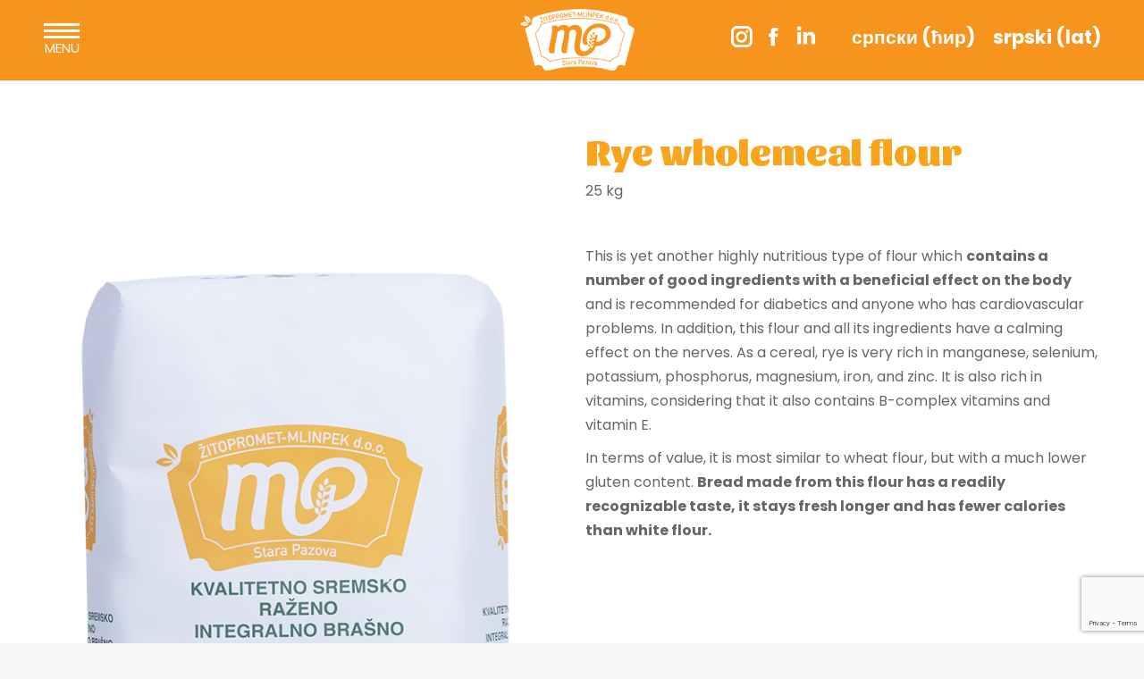

--- FILE ---
content_type: text/html; charset=UTF-8
request_url: https://zitoprometmlinpek.rs/en/proizvodni-program/rye-wholemeal-flour/
body_size: 17658
content:
<!DOCTYPE html>
<!--[if !(IE 6) | !(IE 7) | !(IE 8)  ]><!-->
<html lang="en-US" class="no-js">
<!--<![endif]-->
<head>
	<meta charset="UTF-8" />
				<meta name="viewport" content="width=device-width, initial-scale=1, maximum-scale=1, user-scalable=0"/>
			<meta name="theme-color" content="#ffffff"/>	<link rel="profile" href="https://gmpg.org/xfn/11" />
	<meta name='robots' content='index, follow, max-image-preview:large, max-snippet:-1, max-video-preview:-1' />
	<style>img:is([sizes="auto" i], [sizes^="auto," i]) { contain-intrinsic-size: 3000px 1500px }</style>
	
	<!-- This site is optimized with the Yoast SEO plugin v26.6 - https://yoast.com/wordpress/plugins/seo/ -->
	<title>Rye wholemeal flour - zitoprometmlinpek</title>
<link data-rocket-prefetch href="https://fonts.googleapis.com" rel="dns-prefetch">
<link data-rocket-prefetch href="https://www.gstatic.com" rel="dns-prefetch">
<link data-rocket-prefetch href="https://www.googletagmanager.com" rel="dns-prefetch">
<link data-rocket-prefetch href="https://www.google.com" rel="dns-prefetch">
<link data-rocket-preload as="style" href="https://fonts.googleapis.com/css?family=Roboto%3A400%2C600%2C700%7CPoppins%3A400%2C600%2C700%7CSansita%3A400%2C600%2C700%2C800%2C900&#038;display=swap" rel="preload">
<link href="https://fonts.googleapis.com/css?family=Roboto%3A400%2C600%2C700%7CPoppins%3A400%2C600%2C700%7CSansita%3A400%2C600%2C700%2C800%2C900&#038;display=swap" media="print" onload="this.media=&#039;all&#039;" rel="stylesheet">
<noscript data-wpr-hosted-gf-parameters=""><link rel="stylesheet" href="https://fonts.googleapis.com/css?family=Roboto%3A400%2C600%2C700%7CPoppins%3A400%2C600%2C700%7CSansita%3A400%2C600%2C700%2C800%2C900&#038;display=swap"></noscript><link rel="preload" data-rocket-preload as="image" href="https://zitoprometmlinpek.rs/wp-content/uploads/2022/05/Zitopromet-logo-2.png" imagesrcset="https://zitoprometmlinpek.rs/wp-content/uploads/2022/05/Zitopromet-logo-2.png 128w, https://zitoprometmlinpek.rs/wp-content/uploads/2022/05/Zitopromet-logo-2.png 128w" imagesizes="128px" fetchpriority="high">
	<link rel="canonical" href="https://zitoprometmlinpek.rs/en/proizvodni-program/rye-wholemeal-flour/" />
	<meta property="og:locale" content="en_US" />
	<meta property="og:type" content="article" />
	<meta property="og:title" content="Rye wholemeal flour - zitoprometmlinpek" />
	<meta property="og:description" content="25 kg" />
	<meta property="og:url" content="https://zitoprometmlinpek.rs/en/proizvodni-program/rye-wholemeal-flour/" />
	<meta property="og:site_name" content="zitoprometmlinpek" />
	<meta property="article:modified_time" content="2024-03-27T15:41:40+00:00" />
	<meta property="og:image" content="https://zitoprometmlinpek.rs/wp-content/uploads/2020/09/razeno-integralno-psenicno_front_edit.jpg" />
	<meta property="og:image:width" content="600" />
	<meta property="og:image:height" content="800" />
	<meta property="og:image:type" content="image/jpeg" />
	<meta name="twitter:card" content="summary_large_image" />
	<meta name="twitter:label1" content="Est. reading time" />
	<meta name="twitter:data1" content="2 minutes" />
	<script type="application/ld+json" class="yoast-schema-graph">{"@context":"https://schema.org","@graph":[{"@type":"WebPage","@id":"https://zitoprometmlinpek.rs/en/proizvodni-program/rye-wholemeal-flour/","url":"https://zitoprometmlinpek.rs/en/proizvodni-program/rye-wholemeal-flour/","name":"Rye wholemeal flour - zitoprometmlinpek","isPartOf":{"@id":"https://zitoprometmlinpek.rs/en/#website"},"primaryImageOfPage":{"@id":"https://zitoprometmlinpek.rs/en/proizvodni-program/rye-wholemeal-flour/#primaryimage"},"image":{"@id":"https://zitoprometmlinpek.rs/en/proizvodni-program/rye-wholemeal-flour/#primaryimage"},"thumbnailUrl":"https://zitoprometmlinpek.rs/wp-content/uploads/2020/09/razeno-integralno-psenicno_front_edit.jpg","datePublished":"2020-11-07T10:22:10+00:00","dateModified":"2024-03-27T15:41:40+00:00","breadcrumb":{"@id":"https://zitoprometmlinpek.rs/en/proizvodni-program/rye-wholemeal-flour/#breadcrumb"},"inLanguage":"en-US","potentialAction":[{"@type":"ReadAction","target":["https://zitoprometmlinpek.rs/en/proizvodni-program/rye-wholemeal-flour/"]}]},{"@type":"ImageObject","inLanguage":"en-US","@id":"https://zitoprometmlinpek.rs/en/proizvodni-program/rye-wholemeal-flour/#primaryimage","url":"https://zitoprometmlinpek.rs/wp-content/uploads/2020/09/razeno-integralno-psenicno_front_edit.jpg","contentUrl":"https://zitoprometmlinpek.rs/wp-content/uploads/2020/09/razeno-integralno-psenicno_front_edit.jpg","width":600,"height":800,"caption":"raženo integralno pšenično"},{"@type":"BreadcrumbList","@id":"https://zitoprometmlinpek.rs/en/proizvodni-program/rye-wholemeal-flour/#breadcrumb","itemListElement":[{"@type":"ListItem","position":1,"name":"Početna","item":"https://zitoprometmlinpek.rs/en/"},{"@type":"ListItem","position":2,"name":"Portfolio","item":"https://zitoprometmlinpek.rs/en/proizvodni-program/"},{"@type":"ListItem","position":3,"name":"Rye wholemeal flour"}]},{"@type":"WebSite","@id":"https://zitoprometmlinpek.rs/en/#website","url":"https://zitoprometmlinpek.rs/en/","name":"zitoprometmlinpek","description":"Mlinska proizvodnja | Skladištenje ratarskih kultura | Pekarska proizvodnja","potentialAction":[{"@type":"SearchAction","target":{"@type":"EntryPoint","urlTemplate":"https://zitoprometmlinpek.rs/en/?s={search_term_string}"},"query-input":{"@type":"PropertyValueSpecification","valueRequired":true,"valueName":"search_term_string"}}],"inLanguage":"en-US"}]}</script>
	<!-- / Yoast SEO plugin. -->


<link rel='dns-prefetch' href='//fonts.googleapis.com' />
<link href='https://fonts.gstatic.com' crossorigin rel='preconnect' />
<link rel="alternate" type="application/rss+xml" title="zitoprometmlinpek &raquo; Feed" href="https://zitoprometmlinpek.rs/en/feed/" />
<link rel="alternate" type="application/rss+xml" title="zitoprometmlinpek &raquo; Comments Feed" href="https://zitoprometmlinpek.rs/en/comments/feed/" />
<style id='wp-emoji-styles-inline-css'>

	img.wp-smiley, img.emoji {
		display: inline !important;
		border: none !important;
		box-shadow: none !important;
		height: 1em !important;
		width: 1em !important;
		margin: 0 0.07em !important;
		vertical-align: -0.1em !important;
		background: none !important;
		padding: 0 !important;
	}
</style>
<link rel='stylesheet' id='wp-block-library-css' href='https://zitoprometmlinpek.rs/wp-includes/css/dist/block-library/style.min.css?ver=6.8.3' media='all' />
<style id='wp-block-library-theme-inline-css'>
.wp-block-audio :where(figcaption){color:#555;font-size:13px;text-align:center}.is-dark-theme .wp-block-audio :where(figcaption){color:#ffffffa6}.wp-block-audio{margin:0 0 1em}.wp-block-code{border:1px solid #ccc;border-radius:4px;font-family:Menlo,Consolas,monaco,monospace;padding:.8em 1em}.wp-block-embed :where(figcaption){color:#555;font-size:13px;text-align:center}.is-dark-theme .wp-block-embed :where(figcaption){color:#ffffffa6}.wp-block-embed{margin:0 0 1em}.blocks-gallery-caption{color:#555;font-size:13px;text-align:center}.is-dark-theme .blocks-gallery-caption{color:#ffffffa6}:root :where(.wp-block-image figcaption){color:#555;font-size:13px;text-align:center}.is-dark-theme :root :where(.wp-block-image figcaption){color:#ffffffa6}.wp-block-image{margin:0 0 1em}.wp-block-pullquote{border-bottom:4px solid;border-top:4px solid;color:currentColor;margin-bottom:1.75em}.wp-block-pullquote cite,.wp-block-pullquote footer,.wp-block-pullquote__citation{color:currentColor;font-size:.8125em;font-style:normal;text-transform:uppercase}.wp-block-quote{border-left:.25em solid;margin:0 0 1.75em;padding-left:1em}.wp-block-quote cite,.wp-block-quote footer{color:currentColor;font-size:.8125em;font-style:normal;position:relative}.wp-block-quote:where(.has-text-align-right){border-left:none;border-right:.25em solid;padding-left:0;padding-right:1em}.wp-block-quote:where(.has-text-align-center){border:none;padding-left:0}.wp-block-quote.is-large,.wp-block-quote.is-style-large,.wp-block-quote:where(.is-style-plain){border:none}.wp-block-search .wp-block-search__label{font-weight:700}.wp-block-search__button{border:1px solid #ccc;padding:.375em .625em}:where(.wp-block-group.has-background){padding:1.25em 2.375em}.wp-block-separator.has-css-opacity{opacity:.4}.wp-block-separator{border:none;border-bottom:2px solid;margin-left:auto;margin-right:auto}.wp-block-separator.has-alpha-channel-opacity{opacity:1}.wp-block-separator:not(.is-style-wide):not(.is-style-dots){width:100px}.wp-block-separator.has-background:not(.is-style-dots){border-bottom:none;height:1px}.wp-block-separator.has-background:not(.is-style-wide):not(.is-style-dots){height:2px}.wp-block-table{margin:0 0 1em}.wp-block-table td,.wp-block-table th{word-break:normal}.wp-block-table :where(figcaption){color:#555;font-size:13px;text-align:center}.is-dark-theme .wp-block-table :where(figcaption){color:#ffffffa6}.wp-block-video :where(figcaption){color:#555;font-size:13px;text-align:center}.is-dark-theme .wp-block-video :where(figcaption){color:#ffffffa6}.wp-block-video{margin:0 0 1em}:root :where(.wp-block-template-part.has-background){margin-bottom:0;margin-top:0;padding:1.25em 2.375em}
</style>
<style id='classic-theme-styles-inline-css'>
/*! This file is auto-generated */
.wp-block-button__link{color:#fff;background-color:#32373c;border-radius:9999px;box-shadow:none;text-decoration:none;padding:calc(.667em + 2px) calc(1.333em + 2px);font-size:1.125em}.wp-block-file__button{background:#32373c;color:#fff;text-decoration:none}
</style>
<style id='global-styles-inline-css'>
:root{--wp--preset--aspect-ratio--square: 1;--wp--preset--aspect-ratio--4-3: 4/3;--wp--preset--aspect-ratio--3-4: 3/4;--wp--preset--aspect-ratio--3-2: 3/2;--wp--preset--aspect-ratio--2-3: 2/3;--wp--preset--aspect-ratio--16-9: 16/9;--wp--preset--aspect-ratio--9-16: 9/16;--wp--preset--color--black: #000000;--wp--preset--color--cyan-bluish-gray: #abb8c3;--wp--preset--color--white: #FFF;--wp--preset--color--pale-pink: #f78da7;--wp--preset--color--vivid-red: #cf2e2e;--wp--preset--color--luminous-vivid-orange: #ff6900;--wp--preset--color--luminous-vivid-amber: #fcb900;--wp--preset--color--light-green-cyan: #7bdcb5;--wp--preset--color--vivid-green-cyan: #00d084;--wp--preset--color--pale-cyan-blue: #8ed1fc;--wp--preset--color--vivid-cyan-blue: #0693e3;--wp--preset--color--vivid-purple: #9b51e0;--wp--preset--color--accent: #ffffff;--wp--preset--color--dark-gray: #111;--wp--preset--color--light-gray: #767676;--wp--preset--gradient--vivid-cyan-blue-to-vivid-purple: linear-gradient(135deg,rgba(6,147,227,1) 0%,rgb(155,81,224) 100%);--wp--preset--gradient--light-green-cyan-to-vivid-green-cyan: linear-gradient(135deg,rgb(122,220,180) 0%,rgb(0,208,130) 100%);--wp--preset--gradient--luminous-vivid-amber-to-luminous-vivid-orange: linear-gradient(135deg,rgba(252,185,0,1) 0%,rgba(255,105,0,1) 100%);--wp--preset--gradient--luminous-vivid-orange-to-vivid-red: linear-gradient(135deg,rgba(255,105,0,1) 0%,rgb(207,46,46) 100%);--wp--preset--gradient--very-light-gray-to-cyan-bluish-gray: linear-gradient(135deg,rgb(238,238,238) 0%,rgb(169,184,195) 100%);--wp--preset--gradient--cool-to-warm-spectrum: linear-gradient(135deg,rgb(74,234,220) 0%,rgb(151,120,209) 20%,rgb(207,42,186) 40%,rgb(238,44,130) 60%,rgb(251,105,98) 80%,rgb(254,248,76) 100%);--wp--preset--gradient--blush-light-purple: linear-gradient(135deg,rgb(255,206,236) 0%,rgb(152,150,240) 100%);--wp--preset--gradient--blush-bordeaux: linear-gradient(135deg,rgb(254,205,165) 0%,rgb(254,45,45) 50%,rgb(107,0,62) 100%);--wp--preset--gradient--luminous-dusk: linear-gradient(135deg,rgb(255,203,112) 0%,rgb(199,81,192) 50%,rgb(65,88,208) 100%);--wp--preset--gradient--pale-ocean: linear-gradient(135deg,rgb(255,245,203) 0%,rgb(182,227,212) 50%,rgb(51,167,181) 100%);--wp--preset--gradient--electric-grass: linear-gradient(135deg,rgb(202,248,128) 0%,rgb(113,206,126) 100%);--wp--preset--gradient--midnight: linear-gradient(135deg,rgb(2,3,129) 0%,rgb(40,116,252) 100%);--wp--preset--font-size--small: 13px;--wp--preset--font-size--medium: 20px;--wp--preset--font-size--large: 36px;--wp--preset--font-size--x-large: 42px;--wp--preset--spacing--20: 0.44rem;--wp--preset--spacing--30: 0.67rem;--wp--preset--spacing--40: 1rem;--wp--preset--spacing--50: 1.5rem;--wp--preset--spacing--60: 2.25rem;--wp--preset--spacing--70: 3.38rem;--wp--preset--spacing--80: 5.06rem;--wp--preset--shadow--natural: 6px 6px 9px rgba(0, 0, 0, 0.2);--wp--preset--shadow--deep: 12px 12px 50px rgba(0, 0, 0, 0.4);--wp--preset--shadow--sharp: 6px 6px 0px rgba(0, 0, 0, 0.2);--wp--preset--shadow--outlined: 6px 6px 0px -3px rgba(255, 255, 255, 1), 6px 6px rgba(0, 0, 0, 1);--wp--preset--shadow--crisp: 6px 6px 0px rgba(0, 0, 0, 1);}:where(.is-layout-flex){gap: 0.5em;}:where(.is-layout-grid){gap: 0.5em;}body .is-layout-flex{display: flex;}.is-layout-flex{flex-wrap: wrap;align-items: center;}.is-layout-flex > :is(*, div){margin: 0;}body .is-layout-grid{display: grid;}.is-layout-grid > :is(*, div){margin: 0;}:where(.wp-block-columns.is-layout-flex){gap: 2em;}:where(.wp-block-columns.is-layout-grid){gap: 2em;}:where(.wp-block-post-template.is-layout-flex){gap: 1.25em;}:where(.wp-block-post-template.is-layout-grid){gap: 1.25em;}.has-black-color{color: var(--wp--preset--color--black) !important;}.has-cyan-bluish-gray-color{color: var(--wp--preset--color--cyan-bluish-gray) !important;}.has-white-color{color: var(--wp--preset--color--white) !important;}.has-pale-pink-color{color: var(--wp--preset--color--pale-pink) !important;}.has-vivid-red-color{color: var(--wp--preset--color--vivid-red) !important;}.has-luminous-vivid-orange-color{color: var(--wp--preset--color--luminous-vivid-orange) !important;}.has-luminous-vivid-amber-color{color: var(--wp--preset--color--luminous-vivid-amber) !important;}.has-light-green-cyan-color{color: var(--wp--preset--color--light-green-cyan) !important;}.has-vivid-green-cyan-color{color: var(--wp--preset--color--vivid-green-cyan) !important;}.has-pale-cyan-blue-color{color: var(--wp--preset--color--pale-cyan-blue) !important;}.has-vivid-cyan-blue-color{color: var(--wp--preset--color--vivid-cyan-blue) !important;}.has-vivid-purple-color{color: var(--wp--preset--color--vivid-purple) !important;}.has-black-background-color{background-color: var(--wp--preset--color--black) !important;}.has-cyan-bluish-gray-background-color{background-color: var(--wp--preset--color--cyan-bluish-gray) !important;}.has-white-background-color{background-color: var(--wp--preset--color--white) !important;}.has-pale-pink-background-color{background-color: var(--wp--preset--color--pale-pink) !important;}.has-vivid-red-background-color{background-color: var(--wp--preset--color--vivid-red) !important;}.has-luminous-vivid-orange-background-color{background-color: var(--wp--preset--color--luminous-vivid-orange) !important;}.has-luminous-vivid-amber-background-color{background-color: var(--wp--preset--color--luminous-vivid-amber) !important;}.has-light-green-cyan-background-color{background-color: var(--wp--preset--color--light-green-cyan) !important;}.has-vivid-green-cyan-background-color{background-color: var(--wp--preset--color--vivid-green-cyan) !important;}.has-pale-cyan-blue-background-color{background-color: var(--wp--preset--color--pale-cyan-blue) !important;}.has-vivid-cyan-blue-background-color{background-color: var(--wp--preset--color--vivid-cyan-blue) !important;}.has-vivid-purple-background-color{background-color: var(--wp--preset--color--vivid-purple) !important;}.has-black-border-color{border-color: var(--wp--preset--color--black) !important;}.has-cyan-bluish-gray-border-color{border-color: var(--wp--preset--color--cyan-bluish-gray) !important;}.has-white-border-color{border-color: var(--wp--preset--color--white) !important;}.has-pale-pink-border-color{border-color: var(--wp--preset--color--pale-pink) !important;}.has-vivid-red-border-color{border-color: var(--wp--preset--color--vivid-red) !important;}.has-luminous-vivid-orange-border-color{border-color: var(--wp--preset--color--luminous-vivid-orange) !important;}.has-luminous-vivid-amber-border-color{border-color: var(--wp--preset--color--luminous-vivid-amber) !important;}.has-light-green-cyan-border-color{border-color: var(--wp--preset--color--light-green-cyan) !important;}.has-vivid-green-cyan-border-color{border-color: var(--wp--preset--color--vivid-green-cyan) !important;}.has-pale-cyan-blue-border-color{border-color: var(--wp--preset--color--pale-cyan-blue) !important;}.has-vivid-cyan-blue-border-color{border-color: var(--wp--preset--color--vivid-cyan-blue) !important;}.has-vivid-purple-border-color{border-color: var(--wp--preset--color--vivid-purple) !important;}.has-vivid-cyan-blue-to-vivid-purple-gradient-background{background: var(--wp--preset--gradient--vivid-cyan-blue-to-vivid-purple) !important;}.has-light-green-cyan-to-vivid-green-cyan-gradient-background{background: var(--wp--preset--gradient--light-green-cyan-to-vivid-green-cyan) !important;}.has-luminous-vivid-amber-to-luminous-vivid-orange-gradient-background{background: var(--wp--preset--gradient--luminous-vivid-amber-to-luminous-vivid-orange) !important;}.has-luminous-vivid-orange-to-vivid-red-gradient-background{background: var(--wp--preset--gradient--luminous-vivid-orange-to-vivid-red) !important;}.has-very-light-gray-to-cyan-bluish-gray-gradient-background{background: var(--wp--preset--gradient--very-light-gray-to-cyan-bluish-gray) !important;}.has-cool-to-warm-spectrum-gradient-background{background: var(--wp--preset--gradient--cool-to-warm-spectrum) !important;}.has-blush-light-purple-gradient-background{background: var(--wp--preset--gradient--blush-light-purple) !important;}.has-blush-bordeaux-gradient-background{background: var(--wp--preset--gradient--blush-bordeaux) !important;}.has-luminous-dusk-gradient-background{background: var(--wp--preset--gradient--luminous-dusk) !important;}.has-pale-ocean-gradient-background{background: var(--wp--preset--gradient--pale-ocean) !important;}.has-electric-grass-gradient-background{background: var(--wp--preset--gradient--electric-grass) !important;}.has-midnight-gradient-background{background: var(--wp--preset--gradient--midnight) !important;}.has-small-font-size{font-size: var(--wp--preset--font-size--small) !important;}.has-medium-font-size{font-size: var(--wp--preset--font-size--medium) !important;}.has-large-font-size{font-size: var(--wp--preset--font-size--large) !important;}.has-x-large-font-size{font-size: var(--wp--preset--font-size--x-large) !important;}
:where(.wp-block-post-template.is-layout-flex){gap: 1.25em;}:where(.wp-block-post-template.is-layout-grid){gap: 1.25em;}
:where(.wp-block-columns.is-layout-flex){gap: 2em;}:where(.wp-block-columns.is-layout-grid){gap: 2em;}
:root :where(.wp-block-pullquote){font-size: 1.5em;line-height: 1.6;}
</style>
<link rel='stylesheet' id='wpml-legacy-horizontal-list-0-css' href='https://zitoprometmlinpek.rs/wp-content/plugins/sitepress-multilingual-cms/templates/language-switchers/legacy-list-horizontal/style.min.css?ver=1' media='all' />
<style id='wpml-legacy-horizontal-list-0-inline-css'>
.wpml-ls-statics-shortcode_actions a, .wpml-ls-statics-shortcode_actions .wpml-ls-sub-menu a, .wpml-ls-statics-shortcode_actions .wpml-ls-sub-menu a:link, .wpml-ls-statics-shortcode_actions li:not(.wpml-ls-current-language) .wpml-ls-link, .wpml-ls-statics-shortcode_actions li:not(.wpml-ls-current-language) .wpml-ls-link:link {color:#ffffff;}.wpml-ls-statics-shortcode_actions .wpml-ls-sub-menu a:hover,.wpml-ls-statics-shortcode_actions .wpml-ls-sub-menu a:focus, .wpml-ls-statics-shortcode_actions .wpml-ls-sub-menu a:link:hover, .wpml-ls-statics-shortcode_actions .wpml-ls-sub-menu a:link:focus {color:#ffffff;}.wpml-ls-statics-shortcode_actions .wpml-ls-current-language > a {color:#ffffff;}.wpml-ls-statics-shortcode_actions .wpml-ls-current-language:hover>a, .wpml-ls-statics-shortcode_actions .wpml-ls-current-language>a:focus {color:#ffffff;}
</style>
<link data-minify="1" rel='stylesheet' id='the7-font-css' href='https://zitoprometmlinpek.rs/wp-content/cache/min/1/wp-content/themes/dt-the7/fonts/icomoon-the7-font/icomoon-the7-font.min.css?ver=1764943410' media='all' />
<link data-minify="1" rel='stylesheet' id='the7-awesome-fonts-css' href='https://zitoprometmlinpek.rs/wp-content/cache/min/1/wp-content/themes/dt-the7/fonts/FontAwesome/css/all.min.css?ver=1764943410' media='all' />
<link data-minify="1" rel='stylesheet' id='the7-Defaults-css' href='https://zitoprometmlinpek.rs/wp-content/cache/min/1/wp-content/uploads/smile_fonts/Defaults/Defaults.css?ver=1764943410' media='all' />
<link data-minify="1" rel='stylesheet' id='js_composer_front-css' href='https://zitoprometmlinpek.rs/wp-content/cache/min/1/wp-content/plugins/js_composer/assets/css/js_composer.min.css?ver=1764943410' media='all' />

<link rel='stylesheet' id='dt-main-css' href='https://zitoprometmlinpek.rs/wp-content/themes/dt-the7/css/main.min.css?ver=14.0.1.1' media='all' />
<link rel='stylesheet' id='the7-custom-scrollbar-css' href='https://zitoprometmlinpek.rs/wp-content/themes/dt-the7/lib/custom-scrollbar/custom-scrollbar.min.css?ver=14.0.1.1' media='all' />
<link rel='stylesheet' id='the7-wpbakery-css' href='https://zitoprometmlinpek.rs/wp-content/themes/dt-the7/css/wpbakery.min.css?ver=14.0.1.1' media='all' />
<link rel='stylesheet' id='the7-core-css' href='https://zitoprometmlinpek.rs/wp-content/plugins/dt-the7-core/assets/css/post-type.min.css?ver=2.7.12' media='all' />
<link data-minify="1" rel='stylesheet' id='the7-css-vars-css' href='https://zitoprometmlinpek.rs/wp-content/cache/min/1/wp-content/uploads/the7-css/css-vars.css?ver=1764943410' media='all' />
<link data-minify="1" rel='stylesheet' id='dt-custom-css' href='https://zitoprometmlinpek.rs/wp-content/cache/min/1/wp-content/uploads/the7-css/custom.css?ver=1764943410' media='all' />
<link data-minify="1" rel='stylesheet' id='dt-media-css' href='https://zitoprometmlinpek.rs/wp-content/cache/min/1/wp-content/uploads/the7-css/media.css?ver=1764943410' media='all' />
<link data-minify="1" rel='stylesheet' id='the7-mega-menu-css' href='https://zitoprometmlinpek.rs/wp-content/cache/min/1/wp-content/uploads/the7-css/mega-menu.css?ver=1764943410' media='all' />
<link data-minify="1" rel='stylesheet' id='the7-elements-albums-portfolio-css' href='https://zitoprometmlinpek.rs/wp-content/cache/min/1/wp-content/uploads/the7-css/the7-elements-albums-portfolio.css?ver=1764943410' media='all' />
<link data-minify="1" rel='stylesheet' id='the7-elements-css' href='https://zitoprometmlinpek.rs/wp-content/cache/min/1/wp-content/uploads/the7-css/post-type-dynamic.css?ver=1764943410' media='all' />
<link data-minify="1" rel='stylesheet' id='style-css' href='https://zitoprometmlinpek.rs/wp-content/cache/min/1/wp-content/themes/dt-the7-child/style.css?ver=1764943410' media='all' />
<link rel='stylesheet' id='ultimate-vc-addons-style-css' href='https://zitoprometmlinpek.rs/wp-content/plugins/Ultimate_VC_Addons/assets/min-css/style.min.css?ver=3.21.2' media='all' />
<link rel='stylesheet' id='ultimate-vc-addons-headings-style-css' href='https://zitoprometmlinpek.rs/wp-content/plugins/Ultimate_VC_Addons/assets/min-css/headings.min.css?ver=3.21.2' media='all' />
<script src="https://zitoprometmlinpek.rs/wp-includes/js/jquery/jquery.min.js?ver=3.7.1" id="jquery-core-js"></script>
<script src="https://zitoprometmlinpek.rs/wp-includes/js/jquery/jquery-migrate.min.js?ver=3.4.1" id="jquery-migrate-js"></script>
<script id="wpml-cookie-js-extra">
var wpml_cookies = {"wp-wpml_current_language":{"value":"en","expires":1,"path":"\/"}};
var wpml_cookies = {"wp-wpml_current_language":{"value":"en","expires":1,"path":"\/"}};
</script>
<script data-minify="1" src="https://zitoprometmlinpek.rs/wp-content/cache/min/1/wp-content/plugins/sitepress-multilingual-cms/res/js/cookies/language-cookie.js?ver=1764943410" id="wpml-cookie-js" defer data-wp-strategy="defer"></script>
<script id="dt-above-fold-js-extra">
var dtLocal = {"themeUrl":"https:\/\/zitoprometmlinpek.rs\/wp-content\/themes\/dt-the7","passText":"To view this protected post, enter the password below:","moreButtonText":{"loading":"Loading...","loadMore":"Load more"},"postID":"1276","ajaxurl":"https:\/\/zitoprometmlinpek.rs\/wp-admin\/admin-ajax.php","REST":{"baseUrl":"https:\/\/zitoprometmlinpek.rs\/en\/wp-json\/the7\/v1","endpoints":{"sendMail":"\/send-mail"}},"contactMessages":{"required":"One or more fields have an error. Please check and try again.","terms":"Please accept the privacy policy.","fillTheCaptchaError":"Please, fill the captcha."},"captchaSiteKey":"","ajaxNonce":"5da37f7926","pageData":"","themeSettings":{"smoothScroll":"off","lazyLoading":false,"desktopHeader":{"height":""},"ToggleCaptionEnabled":"disabled","ToggleCaption":"Navigation","floatingHeader":{"showAfter":96,"showMenu":true,"height":60,"logo":{"showLogo":true,"html":"<img class=\" preload-me\" src=\"https:\/\/zitoprometmlinpek.rs\/wp-content\/themes\/dt-the7\/inc\/presets\/images\/full\/wizard01.header-style-floating-logo-regular.png\" srcset=\"https:\/\/zitoprometmlinpek.rs\/wp-content\/themes\/dt-the7\/inc\/presets\/images\/full\/wizard01.header-style-floating-logo-regular.png 42w, https:\/\/zitoprometmlinpek.rs\/wp-content\/themes\/dt-the7\/inc\/presets\/images\/full\/wizard01.header-style-floating-logo-hd.png 84w\" width=\"42\" height=\"42\"   sizes=\"42px\" alt=\"zitoprometmlinpek\" \/>","url":"https:\/\/zitoprometmlinpek.rs\/en\/"}},"topLine":{"floatingTopLine":{"logo":{"showLogo":true,"html":"<img class=\" preload-me\" src=\"https:\/\/zitoprometmlinpek.rs\/wp-content\/uploads\/2022\/05\/Zitopromet-logo-2.png\" srcset=\"https:\/\/zitoprometmlinpek.rs\/wp-content\/uploads\/2022\/05\/Zitopromet-logo-2.png 128w, https:\/\/zitoprometmlinpek.rs\/wp-content\/uploads\/2022\/05\/Zitopromet-logo-2.png 128w\" width=\"128\" height=\"90\"   sizes=\"128px\" alt=\"zitoprometmlinpek\" \/>"}}},"mobileHeader":{"firstSwitchPoint":978,"secondSwitchPoint":778,"firstSwitchPointHeight":60,"secondSwitchPointHeight":60,"mobileToggleCaptionEnabled":"right","mobileToggleCaption":"Menu"},"stickyMobileHeaderFirstSwitch":{"logo":{"html":"<img class=\" preload-me\" src=\"https:\/\/zitoprometmlinpek.rs\/wp-content\/uploads\/2022\/05\/Zitopromet-logo-2.png\" srcset=\"https:\/\/zitoprometmlinpek.rs\/wp-content\/uploads\/2022\/05\/Zitopromet-logo-2.png 128w, https:\/\/zitoprometmlinpek.rs\/wp-content\/uploads\/2022\/05\/Zitopromet-logo-2.png 128w\" width=\"128\" height=\"90\"   sizes=\"128px\" alt=\"zitoprometmlinpek\" \/>"}},"stickyMobileHeaderSecondSwitch":{"logo":{"html":"<img class=\" preload-me\" src=\"https:\/\/zitoprometmlinpek.rs\/wp-content\/uploads\/2022\/05\/Zitopromet-logo-2.png\" srcset=\"https:\/\/zitoprometmlinpek.rs\/wp-content\/uploads\/2022\/05\/Zitopromet-logo-2.png 128w, https:\/\/zitoprometmlinpek.rs\/wp-content\/uploads\/2022\/05\/Zitopromet-logo-2.png 128w\" width=\"128\" height=\"90\"   sizes=\"128px\" alt=\"zitoprometmlinpek\" \/>"}},"sidebar":{"switchPoint":992},"boxedWidth":"1340px"},"VCMobileScreenWidth":"768"};
var dtShare = {"shareButtonText":{"facebook":"Share on Facebook","twitter":"Share on X","pinterest":"Pin it","linkedin":"Share on Linkedin","whatsapp":"Share on Whatsapp"},"overlayOpacity":"81"};
</script>
<script src="https://zitoprometmlinpek.rs/wp-content/themes/dt-the7/js/above-the-fold.min.js?ver=14.0.1.1" id="dt-above-fold-js"></script>
<script src="https://zitoprometmlinpek.rs/wp-content/plugins/Ultimate_VC_Addons/assets/min-js/ultimate-params.min.js?ver=3.21.2" id="ultimate-vc-addons-params-js"></script>
<script src="https://zitoprometmlinpek.rs/wp-content/plugins/Ultimate_VC_Addons/assets/min-js/custom.min.js?ver=3.21.2" id="ultimate-vc-addons-custom-js"></script>
<script src="https://zitoprometmlinpek.rs/wp-content/plugins/Ultimate_VC_Addons/assets/min-js/headings.min.js?ver=3.21.2" id="ultimate-vc-addons-headings-script-js"></script>
<script></script><link rel="https://api.w.org/" href="https://zitoprometmlinpek.rs/en/wp-json/" /><link rel="alternate" title="JSON" type="application/json" href="https://zitoprometmlinpek.rs/en/wp-json/wp/v2/dt_portfolio/1276" /><link rel="EditURI" type="application/rsd+xml" title="RSD" href="https://zitoprometmlinpek.rs/xmlrpc.php?rsd" />
<meta name="generator" content="WordPress 6.8.3" />
<link rel='shortlink' href='https://zitoprometmlinpek.rs/en/?p=1276' />
<link rel="alternate" title="oEmbed (JSON)" type="application/json+oembed" href="https://zitoprometmlinpek.rs/en/wp-json/oembed/1.0/embed?url=https%3A%2F%2Fzitoprometmlinpek.rs%2Fen%2Fproizvodni-program%2Frye-wholemeal-flour%2F" />
<link rel="alternate" title="oEmbed (XML)" type="text/xml+oembed" href="https://zitoprometmlinpek.rs/en/wp-json/oembed/1.0/embed?url=https%3A%2F%2Fzitoprometmlinpek.rs%2Fen%2Fproizvodni-program%2Frye-wholemeal-flour%2F&#038;format=xml" />
<meta name="generator" content="WPML ver:4.8.6 stt:1,49;" />

		<!-- GA Google Analytics @ https://m0n.co/ga -->
		<script async src="https://www.googletagmanager.com/gtag/js?id=G-G0Z9QPE6ZH"></script>
		<script>
			window.dataLayer = window.dataLayer || [];
			function gtag(){dataLayer.push(arguments);}
			gtag('js', new Date());
			gtag('config', 'G-G0Z9QPE6ZH');
		</script>

	<meta name="generator" content="Powered by WPBakery Page Builder - drag and drop page builder for WordPress."/>
<meta name="generator" content="Powered by Slider Revolution 6.7.18 - responsive, Mobile-Friendly Slider Plugin for WordPress with comfortable drag and drop interface." />
<link rel="icon" href="https://zitoprometmlinpek.rs/wp-content/uploads/2020/10/favicon300a.png" type="image/png" sizes="16x16"/><link rel="icon" href="https://zitoprometmlinpek.rs/wp-content/uploads/2020/10/favicon300a.png" type="image/png" sizes="32x32"/><script>function setREVStartSize(e){
			//window.requestAnimationFrame(function() {
				window.RSIW = window.RSIW===undefined ? window.innerWidth : window.RSIW;
				window.RSIH = window.RSIH===undefined ? window.innerHeight : window.RSIH;
				try {
					var pw = document.getElementById(e.c).parentNode.offsetWidth,
						newh;
					pw = pw===0 || isNaN(pw) || (e.l=="fullwidth" || e.layout=="fullwidth") ? window.RSIW : pw;
					e.tabw = e.tabw===undefined ? 0 : parseInt(e.tabw);
					e.thumbw = e.thumbw===undefined ? 0 : parseInt(e.thumbw);
					e.tabh = e.tabh===undefined ? 0 : parseInt(e.tabh);
					e.thumbh = e.thumbh===undefined ? 0 : parseInt(e.thumbh);
					e.tabhide = e.tabhide===undefined ? 0 : parseInt(e.tabhide);
					e.thumbhide = e.thumbhide===undefined ? 0 : parseInt(e.thumbhide);
					e.mh = e.mh===undefined || e.mh=="" || e.mh==="auto" ? 0 : parseInt(e.mh,0);
					if(e.layout==="fullscreen" || e.l==="fullscreen")
						newh = Math.max(e.mh,window.RSIH);
					else{
						e.gw = Array.isArray(e.gw) ? e.gw : [e.gw];
						for (var i in e.rl) if (e.gw[i]===undefined || e.gw[i]===0) e.gw[i] = e.gw[i-1];
						e.gh = e.el===undefined || e.el==="" || (Array.isArray(e.el) && e.el.length==0)? e.gh : e.el;
						e.gh = Array.isArray(e.gh) ? e.gh : [e.gh];
						for (var i in e.rl) if (e.gh[i]===undefined || e.gh[i]===0) e.gh[i] = e.gh[i-1];
											
						var nl = new Array(e.rl.length),
							ix = 0,
							sl;
						e.tabw = e.tabhide>=pw ? 0 : e.tabw;
						e.thumbw = e.thumbhide>=pw ? 0 : e.thumbw;
						e.tabh = e.tabhide>=pw ? 0 : e.tabh;
						e.thumbh = e.thumbhide>=pw ? 0 : e.thumbh;
						for (var i in e.rl) nl[i] = e.rl[i]<window.RSIW ? 0 : e.rl[i];
						sl = nl[0];
						for (var i in nl) if (sl>nl[i] && nl[i]>0) { sl = nl[i]; ix=i;}
						var m = pw>(e.gw[ix]+e.tabw+e.thumbw) ? 1 : (pw-(e.tabw+e.thumbw)) / (e.gw[ix]);
						newh =  (e.gh[ix] * m) + (e.tabh + e.thumbh);
					}
					var el = document.getElementById(e.c);
					if (el!==null && el) el.style.height = newh+"px";
					el = document.getElementById(e.c+"_wrapper");
					if (el!==null && el) {
						el.style.height = newh+"px";
						el.style.display = "block";
					}
				} catch(e){
					console.log("Failure at Presize of Slider:" + e)
				}
			//});
		  };</script>
		<style id="wp-custom-css">
			a {
    text-decoration: none;
}
.fa-file-pdf:before {
    background-image: url('/wp-content/uploads/2020/11/PDFDOWNLOAD.png');
    background-size: 100%;
    display: inline-block;
    width: 72px; 
    height: 100px;
    content:"";
}
h6, #content > div:nth-child(2) > div > div > div > div.wpb_text_column.wpb_content_element > div > p > span {
	margin-right: 13px;
}
.title-right .hgroup {
	text-align: right;
	display: none;
}
.page-title .wf-wrap {
	min-height: 10px;
	padding-top: 0;
}
#custom_html-5 > div.widget-title {
	color: #f7941d;
}
/* proizvodi */
.page-id-1196 #content > div > div > div > div > div.portfolio-shortcode.portfolio-masonry-shortcode-id-d96ff73f8b383fab374908fe4e86ff0c.mode-grid.classic-layout-list.jquery-filter.content-align-center.dt-icon-bg-on.dt-icon-border-on.dt-icon-hover-on.dt-icon-hover-border-on.dt-icon-hover-bg-on.quick-scale-img.meta-info-off.dt-css-grid-wrap.enable-bg-rollover.resize-by-browser-width.loading-effect-fade-in.description-under-image > div > div:nth-child(1) > article > div.post-entry-content > h3 > div {
	font-size: 24px;
	line-height: 28px;
}

#content > div:nth-child(2) > div.wpb_column.vc_column_container.vc_col-sm-6.vc_col-has-fill > div {
	padding-top: 0px;
}

@media screen and (max-width: 778px) {
	#custom_html-5 > div.widget-title {
		display: none;
	}
}


.button-cf {
	float: right;
}
div.wpcf7 .ajax-loader {
	float: right;
}
.page-id-50 #main, .page-id-1184 #main {
	padding: 0;
}
.page-id-50 .page-title-responsive-enabled {
	display: none;
}
/* page proizvodi */
.page-id-105 #content > div:nth-child(3) .post-entry-content {
	height: 238px;
}

.page-id-105 #content > div:nth-child(3) .post-entry-content > a {
	position: absolute;
	display: block;
	text-align: center;
	left: 50%;
	margin-left: -72px;
	bottom: 0px;
	margin-bottom: 9px;
}

h3.entry-title {
	font-size: 1.8em!important;
	line-height: 1.4em!important;
}
.post-thumbnail-wrap {
	padding-top: 9px!important; 
}
.page-id-777 .post-entry-content {
		padding: 0 0px 0 0px!important;
}
.post-entry-content {
	padding: 0 21px 0 21px!important;
}
#page .blog-shortcode .entry-title a:hover, #page .portfolio-shortcode:not(.gradient-overlay-layout-list):not(.content-rollover-layout-list) .entry-title a:hover, #page .albums-shortcode .entry-title a:hover, #page .owl-carousel.blog-carousel-shortcode .entry-title a:hover {
	color: #a51d21;
}
.page-id-1184 .vc_btn3-color-orange, .page-id-1139 .details-type-btn {
	letter-spacing: -1px;
}
.vc_btn3-color-orange {
	font-weight: 700;
	background-color: #faa41b!important;
}


/* Button */
.dt-btn, .vc_btn3-style-flat, .button-cf, .more-link {
	margin-right: -6px;
	display: inline-block;
	margin-bottom: 0;
	cursor: pointer!important;
	font-size: 18px!important;
	font-weight: 400!important;
	vertical-align: middle;
	line-height: normal!important;
	background-image: URL("https://wordpresstesting/wp-content/uploads/2020/09/button.jpg")!important;
	background-color: transparent!important;
	width: 153px;
	height: 40px;
	padding: 8px 16px 8px 6px!important;
	background-repeat: no-repeat!important;
	text-align: center!important;
	border: 0!important;
	box-sizing: border-box!important;
	-webkit-transition: all .2s ease-in-out;
	transition: all .2s ease-in-out;
	color: white;
}
.dt-btn i, .more-link:after, .page-id-192 #content > p:nth-child(6) {

	display: none;
}
.dt-btn:hover, .vc_btn3-style-flat:hover, .button-cf:hover, .more-link:hover {
	background-image: URL("https://wordpresstesting/wp-content/uploads/2020/09/button-hover.jpg")!important;
	color: #a51d21!important;
}


/* hover box */
/*.vc-hoverbox-block {
max-height: 300px;
}*/

.vc-hoverbox-front {
	background-size: 72%;
	background-repeat: no-repeat;
	background-position: top;
	margin-top: -10%;

}
.vc-hoverbox-back-inner img {
	height: 270px;
	width: auto;
	margin-top: -15%;
}
.vc-hoverbox-back-inner h2 {
	font-family: Poppins!important;
	font: normal 21px / 29px "Poppins", Helvetica, Arial, Verdana, sans-serif;
	line-height: 1.2em;
	color: white;
	padding-left: 21%;
	padding-right: 25%;
	position: absolute;
	bottom: 2px;
	width: 100%;
}

.vc-hoverbox-front-inner h2 {
	font: normal 21px / 29px "Poppins", Helvetica, Arial, Verdana, sans-serif;
	line-height: 1.2em;
	color: white;
	padding-left: 20%;
	padding-right: 30%;
	position: absolute;
	bottom: -21px;
	width: 100%;
}

/* home page */

.page-id-192 #main {
	padding-bottom: 0;
	padding-top: 0;
}
/*html {
scroll-behavior: smooth;
}
*/
.vc-hoverbox-wrapper.vc-hoverbox-align--center {
    min-height: 300px;
}

/* menu */

.thin-lines-menu-icon .menu-toggle .menu-line {
    height: 3px;
    width: 100%;
}

.thin-lines-menu-icon .menu-toggle .menu-line:nth-of-type(2) {
    top: 7px;
}

.thin-lines-menu-icon .menu-toggle .menu-line:nth-of-type(3) {
    top: 14px;
}

.right-caption .menu-toggle .menu-toggle-caption, .mobile-right-caption .dt-mobile-menu-icon .menu-toggle-caption {
	font-size: 15px;
	margin-left: auto;
	margin-right: auto;
	padding-top: 7px;
	text-align: center;
}

.mobile-main-nav > li > a {
	padding: 6px 25px 9px 0;
}
.dt-mobile-header .next-level-button {
	padding: 5px 0;
}

.mobile-main-nav li.has-children.open-sub>.next-level-button {
    transform: rotate(90deg);
}
/*
.mobile-main-nav li.has-children.open-sub>.next-level-button:before {
	content: "\ef03"!important;
	font-family: icomoon-the7-font;
}*/
.mobile-main-nav .sub-nav > li > a, #page .mobile-main-nav .sub-nav li {
	padding: 6px 0px 9px 0;
}

.mobile-main-nav > li > .sub-nav:last-child {
	margin-bottom: 6px;
}

.sub-downwards.dt-parent-menu-clickable .sub-nav > li:not(.has-children) > a {
	margin-right: 0px;
	margin-left: 30px;
}
.footer-overlap #page .page-inner {
	min-height: 1233px!important;
}
.menu-toggle, .dt-mobile-menu-icon {
	display: grid;
}

.overlay-navigation .left-menu-close-icon .menu-close-toggle, .overlay-navigation .left-menu-close-icon .hide-overlay {
	margin: 20px 10px 10px 45px;
}
.fade-big-menu-close-icon .menu-close-toggle .close-line, .fade-big-menu-close-icon .hide-overlay .close-line {
	height: 4px;
}
.sub-nav {
	box-shadow: 0 0 0 rgba(0,0,0,.2);
	margin: 9px 0 0 54px;
}
@media screen and (max-width: 2200px){
	.show-mobile-header .dt-close-mobile-menu-icon {
		left: 0;
		right: calc(100% - 60px)!important;
	}
}
.side-header:not(.dividers) .main-nav {
	margin: -10px 0 -10px 0;
	align-items: flex-end;
}

.side-header.v-center:not(.masthead-mobile-header) .mini-widgets {
	justify-content: flex-end;
	margin-right: -39px;
}

.mini-contacts i {
	font-size: 27px;
	color: #ffffff;
}

.overlay-navigation .side-header .header-bar {
	margin-left: -490px;
	padding-top: 0;
}
.menu-item-517:before, .menu-item-652:before, .menu-item-1229:before, .menu-item-1221:before {
	position: absolute;
	text-align: right;
	font-size: 1.5em!important;
	color: rgba(255,255,255, .6);
	bottom: 12px;
	margin-right: -36px;
	right: 0px;
	content: "\f027";
	font-family: icomoon-the7-font;
	speak: none;
	font-style: normal;
	font-weight: 100;
	font-variant: normal;
	text-transform: none;
	font-size: 12px;
	transition-timing-function: ease;
	transition: 0.2s;
}
.side-header:not(.sub-downwards) .main-nav>li>.dt-mega-menu-wrap:not(.bottom-overflow), .side-header:not(.sub-downwards) .main-nav>li>.sub-nav:not(.bottom-overflow) {
	transition-timing-function: ease;
	transition: 0.2s;
}
.menu-item-517:hover:before, .menu-item-652:hover:before {
	content: "\ef03";
	font-family: icomoon-the7-font;
	transform: rotate(45deg);
}

.branding > a, .branding > img {
	margin: 0 0 0 auto;
}
.dt-mobile-header .next-level-button svg{
	width: 24px;
	color: rgba(255,255,255,1);
	fill: rgba(255,255,255,1);
}

/*
.dt-mobile-header .next-level-button::before {
content: "\ef03";
	content: "\f027";
	font-size: 1.5em!important;
	font-family: icomoon-the7-font;
	color: rgba(255,255,255,0.6);
} 
*/
/*
.dt-mobile-header .next-level-button:before {
	content: "\ef03";
	font-family: icomoon-the7-font;
	color: rgba(255,255,255,0.6);
}
*/
.fade-big-menu-close-icon .menu-close-toggle .close-line, .fade-big-menu-close-icon .hide-overlay .close-line {
	width: 36px;
}
#primary-menu {
	padding-right: 65px;
}


/* menu end */
/*wpml*/
.wpml-ls-link {
	font: normal 21px / 41px "Poppins", Helvetica, Arial, Verdana, sans-serif;
	font-weight: 900;
margin-bottom: 8px;
}

@media only screen and (max-width: 768px) {
.menu-item-517:before, .menu-item-652:before,	.menu-item-517:hover:before, .menu-item-652:hover:before, .menu-item-1221:before, .menu-item-1229:before {
	content: "";
}
	
	.menu-item-250:before, .menu-item-517:before {
		display: none;
	}
	.vc-hoverbox-front-inner h2,.vc-hoverbox-back-inner h2 {	
		padding-left: 15px;
		padding-right: 15px;
		bottom: 10px;
		text-align: center;
		margin-left: -21px;
	}
	.vc-hoverbox-front, .vc-hoverbox-back {
		background-size: 72%;
		margin-top: 0;
	}

/* BLOB */
.blob {
	position: absolute;
	top: 36%;
	left: 39%;
	background: rgba(255, 255, 255, .6);
	border-radius: 50%;
	margin: 10px;
	height: 36px;
	width: 36px;
	z-index: 99999;
	box-shadow: 0 0 0 0 rgba(0, 0, 0, 1);
	transform: scale(1);
	animation: pulse 2s infinite;
}

@keyframes pulse {
	0% {
		transform: scale(0.95);
		box-shadow: 0 0 0 0 rgba(255, 255, 255, .6);
	}

	70% {
		transform: scale(1.7);
		box-shadow: 0 0 0 10px rgba(255, 255, 255, 0);
	}

	100% {
		transform: scale(0.95);
		box-shadow: 0 0 0 0 rgba(255, 255, 255, 0);
	}
}
	}
/* contact */
.vc_column-inner.vc_column-inner-contact-mlinpek {
	padding-left: 0!important;
}
/* logo */
.mixed-header:not(.sticky-top-line-on) .branding>a, .mixed-header:not(.sticky-top-line-on) .branding>img {
    padding: 0 10px 0 22px !important;
}		</style>
		<noscript><style> .wpb_animate_when_almost_visible { opacity: 1; }</style></noscript><style id="rocket-lazyrender-inline-css">[data-wpr-lazyrender] {content-visibility: auto;}</style><meta name="generator" content="WP Rocket 3.20.2" data-wpr-features="wpr_minify_js wpr_preconnect_external_domains wpr_automatic_lazy_rendering wpr_oci wpr_minify_css wpr_preload_links wpr_desktop" /></head>
<body data-rsssl=1 id="the7-body" class="wp-singular dt_portfolio-template-default single single-portfolio postid-1276 wp-embed-responsive wp-theme-dt-the7 wp-child-theme-dt-the7-child the7-core-ver-2.7.12 no-comments dt-responsive-on left-mobile-menu-close-icon overlay-navigation  rotate-medium-mobile-menu-close-icon fade-big-menu-close-icon srcset-enabled btn-flat accent-btn-color btn-hover-bg-off custom-btn-hover-color sticky-mobile-header first-switch-logo-center first-switch-menu-left second-switch-logo-center second-switch-menu-left layzr-loading-on popup-message-style the7-ver-14.0.1.1 dt-fa-compatibility wpb-js-composer js-comp-ver-8.3.1 vc_responsive">
<!-- The7 14.0.1.1 -->

<div id="page" >
	<a class="skip-link screen-reader-text" href="#content">Skip to content</a>


<div  class="masthead side-header v-center content-center widgets full-height h-justify shadow-decoration shadow-mobile-header-decoration sub-sideways thin-lines-menu-icon left-menu-close-icon right-caption hamburger-bg-enable hamburger-bg-hover-disable hamburger-border-enable hamburger-border-hover-enable large-mobile-menu-icon mobile-right-caption show-sub-menu-on-hover">
	<div  class="hide-overlay hamburger-close-bg-disable hamburger-close-bg-hover-disable hamburger-close-border-enable hamburger-close-border-hover-disable"><div class="close-line-wrap"><span class="close-line"></span><span class="close-line"></span><span class="close-line"></span></div></div>	<header  class="header-bar" role="banner">

		<div class="branding">
	<div id="site-title" class="assistive-text">zitoprometmlinpek</div>
	<div id="site-description" class="assistive-text">Mlinska proizvodnja | Skladištenje ratarskih kultura | Pekarska proizvodnja</div>
	<a class="" href="https://zitoprometmlinpek.rs/en/"><img fetchpriority="high" class=" preload-me" src="https://zitoprometmlinpek.rs/wp-content/uploads/2022/05/Zitopromet-logo-2.png" srcset="https://zitoprometmlinpek.rs/wp-content/uploads/2022/05/Zitopromet-logo-2.png 128w, https://zitoprometmlinpek.rs/wp-content/uploads/2022/05/Zitopromet-logo-2.png 128w" width="128" height="90"   sizes="128px" alt="zitoprometmlinpek" /></a></div>

		<ul id="primary-menu" class="main-nav underline-decoration upwards-line level-arrows-on outside-item-remove-margin"><li class="menu-item menu-item-type-custom menu-item-object-custom menu-item-has-children menu-item-1229 first has-children depth-0"><a href='#' class='not-clickable-item' data-level='1' aria-haspopup='true' aria-expanded='false'><span class="menu-item-text"><span class="menu-text">about us</span></span></a><ul class="sub-nav level-arrows-on" role="group"><li class="menu-item menu-item-type-post_type menu-item-object-page menu-item-1325 first depth-1"><a href='https://zitoprometmlinpek.rs/en/history/' data-level='2'><span class="menu-item-text"><span class="menu-text">history</span></span></a></li> <li class="menu-item menu-item-type-post_type menu-item-object-page menu-item-1220 depth-1"><a href='https://zitoprometmlinpek.rs/en/capacities-and-activities/' data-level='2'><span class="menu-item-text"><span class="menu-text">capacities and activities</span></span></a></li> </ul></li> <li class="menu-item menu-item-type-custom menu-item-object-custom menu-item-has-children menu-item-1221 has-children depth-0"><a href='#' class='not-clickable-item' data-level='1' aria-haspopup='true' aria-expanded='false'><span class="menu-item-text"><span class="menu-text">products</span></span></a><ul class="sub-nav level-arrows-on" role="group"><li class="menu-item menu-item-type-post_type menu-item-object-page menu-item-1222 first depth-1"><a href='https://zitoprometmlinpek.rs/en/bakery-products/' data-level='2'><span class="menu-item-text"><span class="menu-text">bakery products</span></span></a></li> <li class="menu-item menu-item-type-post_type menu-item-object-page menu-item-1223 depth-1"><a href='https://zitoprometmlinpek.rs/en/mill-products/' data-level='2'><span class="menu-item-text"><span class="menu-text">mill products</span></span></a></li> </ul></li> <li class="menu-item menu-item-type-post_type menu-item-object-page menu-item-1224 depth-0"><a href='https://zitoprometmlinpek.rs/en/storage-and-distribution/' data-level='1'><span class="menu-item-text"><span class="menu-text">storage and distribution</span></span></a></li> <li class="menu-item menu-item-type-post_type menu-item-object-page menu-item-1225 depth-0"><a href='https://zitoprometmlinpek.rs/en/certificates-and-standards/' data-level='1'><span class="menu-item-text"><span class="menu-text">certificates and standards</span></span></a></li> <li class="menu-item menu-item-type-post_type menu-item-object-page menu-item-1226 depth-0"><a href='https://zitoprometmlinpek.rs/en/quality-control/' data-level='1'><span class="menu-item-text"><span class="menu-text">quality control</span></span></a></li> <li class="menu-item menu-item-type-post_type menu-item-object-page menu-item-1227 depth-0"><a href='https://zitoprometmlinpek.rs/en/employment/' data-level='1'><span class="menu-item-text"><span class="menu-text">employment</span></span></a></li> <li class="menu-item menu-item-type-post_type menu-item-object-page menu-item-1326 last depth-0"><a href='https://zitoprometmlinpek.rs/en/contact/' data-level='1'><span class="menu-item-text"><span class="menu-text">contact</span></span></a></li> </ul>
		<div class="mini-widgets"><a href="https://www.instagram.com/zitopromet_mlinpek/" class="mini-contacts multipurpose_2 show-on-desktop near-logo-first-switch hide-on-second-switch"><i class="fa-fw icomoon-the7-font-instagram"></i></a><a href="https://www.facebook.com/itopromet-mlinpek-101680345058747" class="mini-contacts multipurpose_1 show-on-desktop hide-on-first-switch hide-on-second-switch"><i class="fa-fw icomoon-the7-font-facebook"></i></a><a href="https://www.linkedin.com/company/zitopromet-mlinpek" class="mini-contacts multipurpose_3 show-on-desktop near-logo-first-switch hide-on-second-switch"><i class="fa-fw icomoon-the7-font-linkedin"></i></a></div>
	</header>

</div>
<div  class="top-line-space"></div>
<div class="masthead mixed-header side-header-h-stroke full-width sticky-top-line logo-center left-menu-toggle thin-lines-menu-icon left-menu-close-icon right-caption hamburger-bg-enable hamburger-bg-hover-disable hamburger-border-enable hamburger-border-hover-enable large-mobile-menu-icon mobile-right-caption show-sub-menu-on-hover shadow-mobile-header-decoration" >

	<div  class="top-bar top-bar-empty top-bar-line-hide">
	<div class="top-bar-bg" ></div>
	<div class="mini-widgets left-widgets"></div><div class="mini-widgets right-widgets"></div></div>

	<header  class="header-bar" role="banner">

		<div class="branding">

	<a class="same-logo" href="https://zitoprometmlinpek.rs/en/"><img class=" preload-me" src="https://zitoprometmlinpek.rs/wp-content/uploads/2022/05/Zitopromet-logo-2.png" srcset="https://zitoprometmlinpek.rs/wp-content/uploads/2022/05/Zitopromet-logo-2.png 128w, https://zitoprometmlinpek.rs/wp-content/uploads/2022/05/Zitopromet-logo-2.png 128w" width="128" height="90"   sizes="128px" alt="zitoprometmlinpek" /></a>
</div>
<div class="top-line-left empty-widgets"><div class="menu-toggle"><a class="menu-toggle-caption" href="#">MENU</a></div></div><div class="top-line-right "><div class="right-widgets mini-widgets"><div class="soc-ico show-on-desktop in-menu-first-switch in-menu-second-switch disabled-bg disabled-border border-off hover-disabled-bg hover-disabled-border  hover-border-off"><a title="Instagram page opens in new window" href="https://www.instagram.com/zitopromet_mlinpek/" target="_blank" class="instagram"><span class="soc-font-icon"></span><span class="screen-reader-text">Instagram page opens in new window</span></a><a title="Facebook page opens in new window" href="https://www.facebook.com/%C5%BDitopromet-mlinpek-101680345058747" target="_blank" class="facebook"><span class="soc-font-icon"></span><span class="screen-reader-text">Facebook page opens in new window</span></a><a title="Linkedin page opens in new window" href="https://www.linkedin.com/company/zitopromet-mlinpek" target="_blank" class="linkedin"><span class="soc-font-icon"></span><span class="screen-reader-text">Linkedin page opens in new window</span></a></div><div class="mini-wpml show-on-desktop near-logo-first-switch near-logo-second-switch">
<div class="wpml-ls-statics-shortcode_actions wpml-ls wpml-ls-legacy-list-horizontal">
	<ul role="menu"><li class="wpml-ls-slot-shortcode_actions wpml-ls-item wpml-ls-item-sr wpml-ls-first-item wpml-ls-item-legacy-list-horizontal" role="none">
				<a href="https://zitoprometmlinpek.rs/proizvodni-program/razano-integralno-brasno-25kg/?pismo=cir" class="wpml-ls-link" role="menuitem"  aria-label="Switch to српски (ћир)" title="Switch to српски (ћир)" >
                    <span class="wpml-ls-native" lang="sr">српски (ћир)</span></a>
			</li><li class="wpml-ls-slot-shortcode_actions wpml-ls-item wpml-ls-item-sr@lat wpml-ls-last-item wpml-ls-item-legacy-list-horizontal" role="none">
				<a href="https://zitoprometmlinpek.rs/proizvodni-program/razano-integralno-brasno-25kg/?pismo=lat" class="wpml-ls-link" role="menuitem"  aria-label="Switch to srpski (lat)" title="Switch to srpski (lat)" >
                    <span class="wpml-ls-native" lang="sr@lat">srpski (lat)</span></a>
			</li></ul>
</div>
</div></div></div>
	</header>

</div>
<div  role="navigation" aria-label="Main Menu" class="dt-mobile-header ">
	<div  class="dt-close-mobile-menu-icon" aria-label="Close" role="button" tabindex="0"><div class="close-line-wrap"><span class="close-line"></span><span class="close-line"></span><span class="close-line"></span></div></div>	<ul id="mobile-menu" class="mobile-main-nav">
		<li class="menu-item menu-item-type-custom menu-item-object-custom menu-item-has-children menu-item-1229 first has-children depth-0"><a href='#' class='not-clickable-item' data-level='1' aria-haspopup='true' aria-expanded='false'><span class="menu-item-text"><span class="menu-text">about us</span></span></a><ul class="sub-nav level-arrows-on" role="group"><li class="menu-item menu-item-type-post_type menu-item-object-page menu-item-1325 first depth-1"><a href='https://zitoprometmlinpek.rs/en/history/' data-level='2'><span class="menu-item-text"><span class="menu-text">history</span></span></a></li> <li class="menu-item menu-item-type-post_type menu-item-object-page menu-item-1220 depth-1"><a href='https://zitoprometmlinpek.rs/en/capacities-and-activities/' data-level='2'><span class="menu-item-text"><span class="menu-text">capacities and activities</span></span></a></li> </ul></li> <li class="menu-item menu-item-type-custom menu-item-object-custom menu-item-has-children menu-item-1221 has-children depth-0"><a href='#' class='not-clickable-item' data-level='1' aria-haspopup='true' aria-expanded='false'><span class="menu-item-text"><span class="menu-text">products</span></span></a><ul class="sub-nav level-arrows-on" role="group"><li class="menu-item menu-item-type-post_type menu-item-object-page menu-item-1222 first depth-1"><a href='https://zitoprometmlinpek.rs/en/bakery-products/' data-level='2'><span class="menu-item-text"><span class="menu-text">bakery products</span></span></a></li> <li class="menu-item menu-item-type-post_type menu-item-object-page menu-item-1223 depth-1"><a href='https://zitoprometmlinpek.rs/en/mill-products/' data-level='2'><span class="menu-item-text"><span class="menu-text">mill products</span></span></a></li> </ul></li> <li class="menu-item menu-item-type-post_type menu-item-object-page menu-item-1224 depth-0"><a href='https://zitoprometmlinpek.rs/en/storage-and-distribution/' data-level='1'><span class="menu-item-text"><span class="menu-text">storage and distribution</span></span></a></li> <li class="menu-item menu-item-type-post_type menu-item-object-page menu-item-1225 depth-0"><a href='https://zitoprometmlinpek.rs/en/certificates-and-standards/' data-level='1'><span class="menu-item-text"><span class="menu-text">certificates and standards</span></span></a></li> <li class="menu-item menu-item-type-post_type menu-item-object-page menu-item-1226 depth-0"><a href='https://zitoprometmlinpek.rs/en/quality-control/' data-level='1'><span class="menu-item-text"><span class="menu-text">quality control</span></span></a></li> <li class="menu-item menu-item-type-post_type menu-item-object-page menu-item-1227 depth-0"><a href='https://zitoprometmlinpek.rs/en/employment/' data-level='1'><span class="menu-item-text"><span class="menu-text">employment</span></span></a></li> <li class="menu-item menu-item-type-post_type menu-item-object-page menu-item-1326 last depth-0"><a href='https://zitoprometmlinpek.rs/en/contact/' data-level='1'><span class="menu-item-text"><span class="menu-text">contact</span></span></a></li> 	</ul>
	<div class='mobile-mini-widgets-in-menu'></div>
</div>


		<div  class="page-title title-right solid-bg breadcrumbs-off page-title-responsive-enabled">
			<div  class="wf-wrap">

				<div class="page-title-head hgroup"><h1 class="entry-title">Rye wholemeal flour</h1></div>			</div>
		</div>

		

<div  id="main" class="sidebar-none sidebar-divider-vertical">

	
	<div  class="main-gradient"></div>
	<div  class="wf-wrap">
	<div class="wf-container-main">

	

			<div id="content" class="content" role="main">

				
	<article id="post-1276" class="project-post post-1276 dt_portfolio type-dt_portfolio status-publish has-post-thumbnail dt_portfolio_category-dedicated-flour dt_portfolio_category-25 description-off">

		<div class="project-content"><div class="wpb-content-wrapper"><div class="vc_row wpb_row vc_row-fluid"><div class="wpb_column vc_column_container vc_col-sm-6"><div class="vc_column-inner"><div class="wpb_wrapper"></div></div></div><div class="wpb_column vc_column_container vc_col-sm-6"><div class="vc_column-inner"><div class="wpb_wrapper"><div id="ultimate-heading-41696970cc08abbd3" class="uvc-heading ult-adjust-bottom-margin ultimate-heading-41696970cc08abbd3 uvc-6328  uvc-heading-default-font-sizes" data-hspacer="no_spacer"  data-halign="left" style="text-align:left"><div class="uvc-heading-spacer no_spacer" style="top"></div><div class="uvc-main-heading ult-responsive"  data-ultimate-target='.uvc-heading.ultimate-heading-41696970cc08abbd3 h2'  data-responsive-json-new='{"font-size":"","line-height":""}' ><h2 style="--font-weight:theme;">Rye wholemeal flour</h2></div><div class="uvc-sub-heading ult-responsive"  data-ultimate-target='.uvc-heading.ultimate-heading-41696970cc08abbd3 .uvc-sub-heading '  data-responsive-json-new='{"font-size":"","line-height":""}'  style="font-weight:normal;"></p>
<p>25 kg</p>
<p></div></div><div class="ult-spacer spacer-6970cc08abc27" data-id="6970cc08abc27" data-height="36" data-height-mobile="12" data-height-tab="21" data-height-tab-portrait="21" data-height-mobile-landscape="12" style="clear:both;display:block;"></div></div></div></div></div><div class="vc_row wpb_row vc_row-fluid"><div class="wpb_column vc_column_container vc_col-sm-6"><div class="vc_column-inner"><div class="wpb_wrapper">
	<div  class="wpb_single_image wpb_content_element vc_align_left">
		
		<figure class="wpb_wrapper vc_figure">
			<div class="vc_single_image-wrapper   vc_box_border_grey"><img fetchpriority="high" decoding="async" width="600" height="800" src="https://zitoprometmlinpek.rs/wp-content/uploads/2020/09/razeno-integralno-psenicno_front_edit.jpg" class="vc_single_image-img attachment-large" alt="raženo integralno pšenično" title="raženo integralno pšenično_front_edit" srcset="https://zitoprometmlinpek.rs/wp-content/uploads/2020/09/razeno-integralno-psenicno_front_edit.jpg 600w, https://zitoprometmlinpek.rs/wp-content/uploads/2020/09/razeno-integralno-psenicno_front_edit-225x300.jpg 225w" sizes="(max-width: 600px) 100vw, 600px"  data-dt-location="https://zitoprometmlinpek.rs/en/proizvodni-program/rye-wholemeal-flour/razeno-integralno-psenicno_front_edit-2/" /></div>
		</figure>
	</div>
</div></div></div><div class="wpb_column vc_column_container vc_col-sm-6"><div class="vc_column-inner"><div class="wpb_wrapper">
	<div class="wpb_text_column wpb_content_element " >
		<div class="wpb_wrapper">
			<p>This is yet another highly nutritious type of flour which <strong>contains a number of good ingredients </strong><strong>with</strong><strong> a beneficial effect on the body</strong> and is recommended for diabetics and anyone who has cardiovascular problems. In addition, this flour and all its ingredients have a calming effect on the nerves. As a cereal, rye is very rich in manganese, selenium, potassium, phosphorus, magnesium, iron, and zinc. It is also rich in vitamins, considering that it also contains B-complex vitamins and vitamin E.</p>
<p>In terms of value, it is most similar to wheat flour, but with a much lower gluten content. <strong>Bread made from this flour has a </strong><strong>readily recognizable</strong><strong> taste, </strong><strong>it </strong><strong>stays fresh longer and has fewer calories than white flour.</strong></p>

		</div>
	</div>
</div></div></div></div>
</div></div>
	</article>


			</div><!-- #content -->

			
			</div><!-- .wf-container -->
		</div><!-- .wf-wrap -->

	
	</div><!-- #main -->

	


	<!-- !Footer -->
	<footer id="footer" class="footer solid-bg"  role="contentinfo">

		
			<div  class="wf-wrap">
				<div class="wf-container-footer">
					<div class="wf-container">
						<section id="custom_html-2" class="widget_text widget widget_custom_html wf-cell wf-1-4"><div class="widget-title">Company</div><div class="textwidget custom-html-widget">Žitopromet-Mlinpek d.o.o.<br>
MB: 08014574<br>
PIB: 100533660</div></section><section id="custom_html-3" class="widget_text widget widget_custom_html wf-cell wf-1-4"><div class="widget-title">Contact Us</div><div class="textwidget custom-html-widget">Golubinački put bb<br>
22300 Stara Pazova<br>
Serbia<br>
+ 381 22 311 851<br>
office@zitoprometmlinpek.rs</div></section><section id="custom_html-4" class="widget_text widget widget_custom_html wf-cell wf-1-4"><div class="widget-title">Information</div><div class="textwidget custom-html-widget"><a href="/en/history" style="color: white;">Company history</a><br>
<a href="/en/activities" style="color: white;">Activities</a><br>
<a href="/en/mill-products" style="color: white;">Products</a><br>
<a href="/en/storage-and-distribution" style="color: white;">Storage and distribution</a></div></section><section id="custom_html-5" class="widget_text widget widget_custom_html wf-cell wf-1-4"><div class="widget-title">&#8230;</div><div class="textwidget custom-html-widget"><a href="/en/sertifikati-i-standardi" style="color: white;">Certificates and standards</a><br>
<a href="/en/employment" style="color: white;">Employment</a><br>
<a href="/en/news" style="color: white;">News</a><br>
<a href="/en/contact" style="color: white;">Contact</a></div></section>					</div><!-- .wf-container -->
				</div><!-- .wf-container-footer -->
			</div><!-- .wf-wrap -->

			
<!-- !Bottom-bar -->
<div  id="bottom-bar" class="logo-center">
    <div class="wf-wrap">
        <div class="wf-container-bottom">

			
            <div class="wf-float-right">

				<div class="bottom-text-block"><p>© [year] Žitopromet | All Rights Reserved | Designed&Built by: Titan Dizajn</p>
</div>
            </div>

        </div><!-- .wf-container-bottom -->
    </div><!-- .wf-wrap -->
</div><!-- #bottom-bar -->
	</footer><!-- #footer -->

<a href="#" class="scroll-top"><svg version="1.1" xmlns="http://www.w3.org/2000/svg" xmlns:xlink="http://www.w3.org/1999/xlink" x="0px" y="0px"
	 viewBox="0 0 16 16" style="enable-background:new 0 0 16 16;" xml:space="preserve">
<path d="M11.7,6.3l-3-3C8.5,3.1,8.3,3,8,3c0,0,0,0,0,0C7.7,3,7.5,3.1,7.3,3.3l-3,3c-0.4,0.4-0.4,1,0,1.4c0.4,0.4,1,0.4,1.4,0L7,6.4
	V12c0,0.6,0.4,1,1,1s1-0.4,1-1V6.4l1.3,1.3c0.4,0.4,1,0.4,1.4,0C11.9,7.5,12,7.3,12,7S11.9,6.5,11.7,6.3z"/>
</svg><span class="screen-reader-text">Go to Top</span></a>

</div><!-- #page -->


		<script>
			window.RS_MODULES = window.RS_MODULES || {};
			window.RS_MODULES.modules = window.RS_MODULES.modules || {};
			window.RS_MODULES.waiting = window.RS_MODULES.waiting || [];
			window.RS_MODULES.defered = true;
			window.RS_MODULES.moduleWaiting = window.RS_MODULES.moduleWaiting || {};
			window.RS_MODULES.type = 'compiled';
		</script>
		<script type="speculationrules">
{"prefetch":[{"source":"document","where":{"and":[{"href_matches":"\/en\/*"},{"not":{"href_matches":["\/wp-*.php","\/wp-admin\/*","\/wp-content\/uploads\/*","\/wp-content\/*","\/wp-content\/plugins\/*","\/wp-content\/themes\/dt-the7-child\/*","\/wp-content\/themes\/dt-the7\/*","\/en\/*\\?(.+)"]}},{"not":{"selector_matches":"a[rel~=\"nofollow\"]"}},{"not":{"selector_matches":".no-prefetch, .no-prefetch a"}}]},"eagerness":"conservative"}]}
</script>
<script type="text/html" id="wpb-modifications"> window.wpbCustomElement = 1; </script><link data-minify="1" rel='stylesheet' id='rs-plugin-settings-css' href='https://zitoprometmlinpek.rs/wp-content/cache/min/1/wp-content/plugins/revslider/sr6/assets/css/rs6.css?ver=1764943410' media='all' />
<style id='rs-plugin-settings-inline-css'>
#rs-demo-id {}
</style>
<script src="https://zitoprometmlinpek.rs/wp-content/themes/dt-the7/js/main.min.js?ver=14.0.1.1" id="dt-main-js"></script>
<script src="//zitoprometmlinpek.rs/wp-content/plugins/revslider/sr6/assets/js/rbtools.min.js?ver=6.7.18" defer async id="tp-tools-js"></script>
<script src="//zitoprometmlinpek.rs/wp-content/plugins/revslider/sr6/assets/js/rs6.min.js?ver=6.7.18" defer async id="revmin-js"></script>
<script id="rocket-browser-checker-js-after">
"use strict";var _createClass=function(){function defineProperties(target,props){for(var i=0;i<props.length;i++){var descriptor=props[i];descriptor.enumerable=descriptor.enumerable||!1,descriptor.configurable=!0,"value"in descriptor&&(descriptor.writable=!0),Object.defineProperty(target,descriptor.key,descriptor)}}return function(Constructor,protoProps,staticProps){return protoProps&&defineProperties(Constructor.prototype,protoProps),staticProps&&defineProperties(Constructor,staticProps),Constructor}}();function _classCallCheck(instance,Constructor){if(!(instance instanceof Constructor))throw new TypeError("Cannot call a class as a function")}var RocketBrowserCompatibilityChecker=function(){function RocketBrowserCompatibilityChecker(options){_classCallCheck(this,RocketBrowserCompatibilityChecker),this.passiveSupported=!1,this._checkPassiveOption(this),this.options=!!this.passiveSupported&&options}return _createClass(RocketBrowserCompatibilityChecker,[{key:"_checkPassiveOption",value:function(self){try{var options={get passive(){return!(self.passiveSupported=!0)}};window.addEventListener("test",null,options),window.removeEventListener("test",null,options)}catch(err){self.passiveSupported=!1}}},{key:"initRequestIdleCallback",value:function(){!1 in window&&(window.requestIdleCallback=function(cb){var start=Date.now();return setTimeout(function(){cb({didTimeout:!1,timeRemaining:function(){return Math.max(0,50-(Date.now()-start))}})},1)}),!1 in window&&(window.cancelIdleCallback=function(id){return clearTimeout(id)})}},{key:"isDataSaverModeOn",value:function(){return"connection"in navigator&&!0===navigator.connection.saveData}},{key:"supportsLinkPrefetch",value:function(){var elem=document.createElement("link");return elem.relList&&elem.relList.supports&&elem.relList.supports("prefetch")&&window.IntersectionObserver&&"isIntersecting"in IntersectionObserverEntry.prototype}},{key:"isSlowConnection",value:function(){return"connection"in navigator&&"effectiveType"in navigator.connection&&("2g"===navigator.connection.effectiveType||"slow-2g"===navigator.connection.effectiveType)}}]),RocketBrowserCompatibilityChecker}();
</script>
<script id="rocket-preload-links-js-extra">
var RocketPreloadLinksConfig = {"excludeUris":"\/(?:.+\/)?feed(?:\/(?:.+\/?)?)?$|\/(?:.+\/)?embed\/|\/(index.php\/)?(.*)wp-json(\/.*|$)|\/refer\/|\/go\/|\/recommend\/|\/recommends\/","usesTrailingSlash":"1","imageExt":"jpg|jpeg|gif|png|tiff|bmp|webp|avif|pdf|doc|docx|xls|xlsx|php","fileExt":"jpg|jpeg|gif|png|tiff|bmp|webp|avif|pdf|doc|docx|xls|xlsx|php|html|htm","siteUrl":"https:\/\/zitoprometmlinpek.rs\/en\/","onHoverDelay":"100","rateThrottle":"3"};
</script>
<script id="rocket-preload-links-js-after">
(function() {
"use strict";var r="function"==typeof Symbol&&"symbol"==typeof Symbol.iterator?function(e){return typeof e}:function(e){return e&&"function"==typeof Symbol&&e.constructor===Symbol&&e!==Symbol.prototype?"symbol":typeof e},e=function(){function i(e,t){for(var n=0;n<t.length;n++){var i=t[n];i.enumerable=i.enumerable||!1,i.configurable=!0,"value"in i&&(i.writable=!0),Object.defineProperty(e,i.key,i)}}return function(e,t,n){return t&&i(e.prototype,t),n&&i(e,n),e}}();function i(e,t){if(!(e instanceof t))throw new TypeError("Cannot call a class as a function")}var t=function(){function n(e,t){i(this,n),this.browser=e,this.config=t,this.options=this.browser.options,this.prefetched=new Set,this.eventTime=null,this.threshold=1111,this.numOnHover=0}return e(n,[{key:"init",value:function(){!this.browser.supportsLinkPrefetch()||this.browser.isDataSaverModeOn()||this.browser.isSlowConnection()||(this.regex={excludeUris:RegExp(this.config.excludeUris,"i"),images:RegExp(".("+this.config.imageExt+")$","i"),fileExt:RegExp(".("+this.config.fileExt+")$","i")},this._initListeners(this))}},{key:"_initListeners",value:function(e){-1<this.config.onHoverDelay&&document.addEventListener("mouseover",e.listener.bind(e),e.listenerOptions),document.addEventListener("mousedown",e.listener.bind(e),e.listenerOptions),document.addEventListener("touchstart",e.listener.bind(e),e.listenerOptions)}},{key:"listener",value:function(e){var t=e.target.closest("a"),n=this._prepareUrl(t);if(null!==n)switch(e.type){case"mousedown":case"touchstart":this._addPrefetchLink(n);break;case"mouseover":this._earlyPrefetch(t,n,"mouseout")}}},{key:"_earlyPrefetch",value:function(t,e,n){var i=this,r=setTimeout(function(){if(r=null,0===i.numOnHover)setTimeout(function(){return i.numOnHover=0},1e3);else if(i.numOnHover>i.config.rateThrottle)return;i.numOnHover++,i._addPrefetchLink(e)},this.config.onHoverDelay);t.addEventListener(n,function e(){t.removeEventListener(n,e,{passive:!0}),null!==r&&(clearTimeout(r),r=null)},{passive:!0})}},{key:"_addPrefetchLink",value:function(i){return this.prefetched.add(i.href),new Promise(function(e,t){var n=document.createElement("link");n.rel="prefetch",n.href=i.href,n.onload=e,n.onerror=t,document.head.appendChild(n)}).catch(function(){})}},{key:"_prepareUrl",value:function(e){if(null===e||"object"!==(void 0===e?"undefined":r(e))||!1 in e||-1===["http:","https:"].indexOf(e.protocol))return null;var t=e.href.substring(0,this.config.siteUrl.length),n=this._getPathname(e.href,t),i={original:e.href,protocol:e.protocol,origin:t,pathname:n,href:t+n};return this._isLinkOk(i)?i:null}},{key:"_getPathname",value:function(e,t){var n=t?e.substring(this.config.siteUrl.length):e;return n.startsWith("/")||(n="/"+n),this._shouldAddTrailingSlash(n)?n+"/":n}},{key:"_shouldAddTrailingSlash",value:function(e){return this.config.usesTrailingSlash&&!e.endsWith("/")&&!this.regex.fileExt.test(e)}},{key:"_isLinkOk",value:function(e){return null!==e&&"object"===(void 0===e?"undefined":r(e))&&(!this.prefetched.has(e.href)&&e.origin===this.config.siteUrl&&-1===e.href.indexOf("?")&&-1===e.href.indexOf("#")&&!this.regex.excludeUris.test(e.href)&&!this.regex.images.test(e.href))}}],[{key:"run",value:function(){"undefined"!=typeof RocketPreloadLinksConfig&&new n(new RocketBrowserCompatibilityChecker({capture:!0,passive:!0}),RocketPreloadLinksConfig).init()}}]),n}();t.run();
}());
</script>
<script src="https://zitoprometmlinpek.rs/wp-content/themes/dt-the7/js/legacy.min.js?ver=14.0.1.1" id="dt-legacy-js"></script>
<script src="https://zitoprometmlinpek.rs/wp-content/themes/dt-the7/lib/jquery-mousewheel/jquery-mousewheel.min.js?ver=14.0.1.1" id="jquery-mousewheel-js"></script>
<script src="https://zitoprometmlinpek.rs/wp-content/themes/dt-the7/lib/custom-scrollbar/custom-scrollbar.min.js?ver=14.0.1.1" id="the7-custom-scrollbar-js"></script>
<script src="https://zitoprometmlinpek.rs/wp-content/plugins/dt-the7-core/assets/js/post-type.min.js?ver=2.7.12" id="the7-core-js"></script>
<script src="https://www.google.com/recaptcha/api.js?render=6Le1MNwZAAAAALsmyWWM_kknesrNbY3NhAMxTitU&amp;ver=3.0" id="google-recaptcha-js"></script>
<script src="https://zitoprometmlinpek.rs/wp-includes/js/dist/vendor/wp-polyfill.min.js?ver=3.15.0" id="wp-polyfill-js"></script>
<script id="wpcf7-recaptcha-js-before">
var wpcf7_recaptcha = {
    "sitekey": "6Le1MNwZAAAAALsmyWWM_kknesrNbY3NhAMxTitU",
    "actions": {
        "homepage": "homepage",
        "contactform": "contactform"
    }
};
</script>
<script data-minify="1" src="https://zitoprometmlinpek.rs/wp-content/cache/min/1/wp-content/plugins/contact-form-7/modules/recaptcha/index.js?ver=1764943410" id="wpcf7-recaptcha-js"></script>
<script src="https://zitoprometmlinpek.rs/wp-content/plugins/js_composer/assets/js/dist/js_composer_front.min.js?ver=8.3.1" id="wpb_composer_front_js-js"></script>
<script></script>
<div data-wpr-lazyrender="1" class="pswp" tabindex="-1" role="dialog" aria-hidden="true">
	<div  class="pswp__bg"></div>
	<div  class="pswp__scroll-wrap">
		<div  class="pswp__container">
			<div class="pswp__item"></div>
			<div class="pswp__item"></div>
			<div class="pswp__item"></div>
		</div>
		<div  class="pswp__ui pswp__ui--hidden">
			<div class="pswp__top-bar">
				<div class="pswp__counter"></div>
				<button class="pswp__button pswp__button--close" title="Close (Esc)" aria-label="Close (Esc)"></button>
				<button class="pswp__button pswp__button--share" title="Share" aria-label="Share"></button>
				<button class="pswp__button pswp__button--fs" title="Toggle fullscreen" aria-label="Toggle fullscreen"></button>
				<button class="pswp__button pswp__button--zoom" title="Zoom in/out" aria-label="Zoom in/out"></button>
				<div class="pswp__preloader">
					<div class="pswp__preloader__icn">
						<div class="pswp__preloader__cut">
							<div class="pswp__preloader__donut"></div>
						</div>
					</div>
				</div>
			</div>
			<div class="pswp__share-modal pswp__share-modal--hidden pswp__single-tap">
				<div class="pswp__share-tooltip"></div> 
			</div>
			<button class="pswp__button pswp__button--arrow--left" title="Previous (arrow left)" aria-label="Previous (arrow left)">
			</button>
			<button class="pswp__button pswp__button--arrow--right" title="Next (arrow right)" aria-label="Next (arrow right)">
			</button>
			<div class="pswp__caption">
				<div class="pswp__caption__center"></div>
			</div>
		</div>
	</div>
</div>
</body>
</html>

<!-- This website is like a Rocket, isn't it? Performance optimized by WP Rocket. Learn more: https://wp-rocket.me - Debug: cached@1768999944 -->

--- FILE ---
content_type: text/html; charset=utf-8
request_url: https://www.google.com/recaptcha/api2/anchor?ar=1&k=6Le1MNwZAAAAALsmyWWM_kknesrNbY3NhAMxTitU&co=aHR0cHM6Ly96aXRvcHJvbWV0bWxpbnBlay5yczo0NDM.&hl=en&v=PoyoqOPhxBO7pBk68S4YbpHZ&size=invisible&anchor-ms=20000&execute-ms=30000&cb=cn1s9awgyqei
body_size: 49879
content:
<!DOCTYPE HTML><html dir="ltr" lang="en"><head><meta http-equiv="Content-Type" content="text/html; charset=UTF-8">
<meta http-equiv="X-UA-Compatible" content="IE=edge">
<title>reCAPTCHA</title>
<style type="text/css">
/* cyrillic-ext */
@font-face {
  font-family: 'Roboto';
  font-style: normal;
  font-weight: 400;
  font-stretch: 100%;
  src: url(//fonts.gstatic.com/s/roboto/v48/KFO7CnqEu92Fr1ME7kSn66aGLdTylUAMa3GUBHMdazTgWw.woff2) format('woff2');
  unicode-range: U+0460-052F, U+1C80-1C8A, U+20B4, U+2DE0-2DFF, U+A640-A69F, U+FE2E-FE2F;
}
/* cyrillic */
@font-face {
  font-family: 'Roboto';
  font-style: normal;
  font-weight: 400;
  font-stretch: 100%;
  src: url(//fonts.gstatic.com/s/roboto/v48/KFO7CnqEu92Fr1ME7kSn66aGLdTylUAMa3iUBHMdazTgWw.woff2) format('woff2');
  unicode-range: U+0301, U+0400-045F, U+0490-0491, U+04B0-04B1, U+2116;
}
/* greek-ext */
@font-face {
  font-family: 'Roboto';
  font-style: normal;
  font-weight: 400;
  font-stretch: 100%;
  src: url(//fonts.gstatic.com/s/roboto/v48/KFO7CnqEu92Fr1ME7kSn66aGLdTylUAMa3CUBHMdazTgWw.woff2) format('woff2');
  unicode-range: U+1F00-1FFF;
}
/* greek */
@font-face {
  font-family: 'Roboto';
  font-style: normal;
  font-weight: 400;
  font-stretch: 100%;
  src: url(//fonts.gstatic.com/s/roboto/v48/KFO7CnqEu92Fr1ME7kSn66aGLdTylUAMa3-UBHMdazTgWw.woff2) format('woff2');
  unicode-range: U+0370-0377, U+037A-037F, U+0384-038A, U+038C, U+038E-03A1, U+03A3-03FF;
}
/* math */
@font-face {
  font-family: 'Roboto';
  font-style: normal;
  font-weight: 400;
  font-stretch: 100%;
  src: url(//fonts.gstatic.com/s/roboto/v48/KFO7CnqEu92Fr1ME7kSn66aGLdTylUAMawCUBHMdazTgWw.woff2) format('woff2');
  unicode-range: U+0302-0303, U+0305, U+0307-0308, U+0310, U+0312, U+0315, U+031A, U+0326-0327, U+032C, U+032F-0330, U+0332-0333, U+0338, U+033A, U+0346, U+034D, U+0391-03A1, U+03A3-03A9, U+03B1-03C9, U+03D1, U+03D5-03D6, U+03F0-03F1, U+03F4-03F5, U+2016-2017, U+2034-2038, U+203C, U+2040, U+2043, U+2047, U+2050, U+2057, U+205F, U+2070-2071, U+2074-208E, U+2090-209C, U+20D0-20DC, U+20E1, U+20E5-20EF, U+2100-2112, U+2114-2115, U+2117-2121, U+2123-214F, U+2190, U+2192, U+2194-21AE, U+21B0-21E5, U+21F1-21F2, U+21F4-2211, U+2213-2214, U+2216-22FF, U+2308-230B, U+2310, U+2319, U+231C-2321, U+2336-237A, U+237C, U+2395, U+239B-23B7, U+23D0, U+23DC-23E1, U+2474-2475, U+25AF, U+25B3, U+25B7, U+25BD, U+25C1, U+25CA, U+25CC, U+25FB, U+266D-266F, U+27C0-27FF, U+2900-2AFF, U+2B0E-2B11, U+2B30-2B4C, U+2BFE, U+3030, U+FF5B, U+FF5D, U+1D400-1D7FF, U+1EE00-1EEFF;
}
/* symbols */
@font-face {
  font-family: 'Roboto';
  font-style: normal;
  font-weight: 400;
  font-stretch: 100%;
  src: url(//fonts.gstatic.com/s/roboto/v48/KFO7CnqEu92Fr1ME7kSn66aGLdTylUAMaxKUBHMdazTgWw.woff2) format('woff2');
  unicode-range: U+0001-000C, U+000E-001F, U+007F-009F, U+20DD-20E0, U+20E2-20E4, U+2150-218F, U+2190, U+2192, U+2194-2199, U+21AF, U+21E6-21F0, U+21F3, U+2218-2219, U+2299, U+22C4-22C6, U+2300-243F, U+2440-244A, U+2460-24FF, U+25A0-27BF, U+2800-28FF, U+2921-2922, U+2981, U+29BF, U+29EB, U+2B00-2BFF, U+4DC0-4DFF, U+FFF9-FFFB, U+10140-1018E, U+10190-1019C, U+101A0, U+101D0-101FD, U+102E0-102FB, U+10E60-10E7E, U+1D2C0-1D2D3, U+1D2E0-1D37F, U+1F000-1F0FF, U+1F100-1F1AD, U+1F1E6-1F1FF, U+1F30D-1F30F, U+1F315, U+1F31C, U+1F31E, U+1F320-1F32C, U+1F336, U+1F378, U+1F37D, U+1F382, U+1F393-1F39F, U+1F3A7-1F3A8, U+1F3AC-1F3AF, U+1F3C2, U+1F3C4-1F3C6, U+1F3CA-1F3CE, U+1F3D4-1F3E0, U+1F3ED, U+1F3F1-1F3F3, U+1F3F5-1F3F7, U+1F408, U+1F415, U+1F41F, U+1F426, U+1F43F, U+1F441-1F442, U+1F444, U+1F446-1F449, U+1F44C-1F44E, U+1F453, U+1F46A, U+1F47D, U+1F4A3, U+1F4B0, U+1F4B3, U+1F4B9, U+1F4BB, U+1F4BF, U+1F4C8-1F4CB, U+1F4D6, U+1F4DA, U+1F4DF, U+1F4E3-1F4E6, U+1F4EA-1F4ED, U+1F4F7, U+1F4F9-1F4FB, U+1F4FD-1F4FE, U+1F503, U+1F507-1F50B, U+1F50D, U+1F512-1F513, U+1F53E-1F54A, U+1F54F-1F5FA, U+1F610, U+1F650-1F67F, U+1F687, U+1F68D, U+1F691, U+1F694, U+1F698, U+1F6AD, U+1F6B2, U+1F6B9-1F6BA, U+1F6BC, U+1F6C6-1F6CF, U+1F6D3-1F6D7, U+1F6E0-1F6EA, U+1F6F0-1F6F3, U+1F6F7-1F6FC, U+1F700-1F7FF, U+1F800-1F80B, U+1F810-1F847, U+1F850-1F859, U+1F860-1F887, U+1F890-1F8AD, U+1F8B0-1F8BB, U+1F8C0-1F8C1, U+1F900-1F90B, U+1F93B, U+1F946, U+1F984, U+1F996, U+1F9E9, U+1FA00-1FA6F, U+1FA70-1FA7C, U+1FA80-1FA89, U+1FA8F-1FAC6, U+1FACE-1FADC, U+1FADF-1FAE9, U+1FAF0-1FAF8, U+1FB00-1FBFF;
}
/* vietnamese */
@font-face {
  font-family: 'Roboto';
  font-style: normal;
  font-weight: 400;
  font-stretch: 100%;
  src: url(//fonts.gstatic.com/s/roboto/v48/KFO7CnqEu92Fr1ME7kSn66aGLdTylUAMa3OUBHMdazTgWw.woff2) format('woff2');
  unicode-range: U+0102-0103, U+0110-0111, U+0128-0129, U+0168-0169, U+01A0-01A1, U+01AF-01B0, U+0300-0301, U+0303-0304, U+0308-0309, U+0323, U+0329, U+1EA0-1EF9, U+20AB;
}
/* latin-ext */
@font-face {
  font-family: 'Roboto';
  font-style: normal;
  font-weight: 400;
  font-stretch: 100%;
  src: url(//fonts.gstatic.com/s/roboto/v48/KFO7CnqEu92Fr1ME7kSn66aGLdTylUAMa3KUBHMdazTgWw.woff2) format('woff2');
  unicode-range: U+0100-02BA, U+02BD-02C5, U+02C7-02CC, U+02CE-02D7, U+02DD-02FF, U+0304, U+0308, U+0329, U+1D00-1DBF, U+1E00-1E9F, U+1EF2-1EFF, U+2020, U+20A0-20AB, U+20AD-20C0, U+2113, U+2C60-2C7F, U+A720-A7FF;
}
/* latin */
@font-face {
  font-family: 'Roboto';
  font-style: normal;
  font-weight: 400;
  font-stretch: 100%;
  src: url(//fonts.gstatic.com/s/roboto/v48/KFO7CnqEu92Fr1ME7kSn66aGLdTylUAMa3yUBHMdazQ.woff2) format('woff2');
  unicode-range: U+0000-00FF, U+0131, U+0152-0153, U+02BB-02BC, U+02C6, U+02DA, U+02DC, U+0304, U+0308, U+0329, U+2000-206F, U+20AC, U+2122, U+2191, U+2193, U+2212, U+2215, U+FEFF, U+FFFD;
}
/* cyrillic-ext */
@font-face {
  font-family: 'Roboto';
  font-style: normal;
  font-weight: 500;
  font-stretch: 100%;
  src: url(//fonts.gstatic.com/s/roboto/v48/KFO7CnqEu92Fr1ME7kSn66aGLdTylUAMa3GUBHMdazTgWw.woff2) format('woff2');
  unicode-range: U+0460-052F, U+1C80-1C8A, U+20B4, U+2DE0-2DFF, U+A640-A69F, U+FE2E-FE2F;
}
/* cyrillic */
@font-face {
  font-family: 'Roboto';
  font-style: normal;
  font-weight: 500;
  font-stretch: 100%;
  src: url(//fonts.gstatic.com/s/roboto/v48/KFO7CnqEu92Fr1ME7kSn66aGLdTylUAMa3iUBHMdazTgWw.woff2) format('woff2');
  unicode-range: U+0301, U+0400-045F, U+0490-0491, U+04B0-04B1, U+2116;
}
/* greek-ext */
@font-face {
  font-family: 'Roboto';
  font-style: normal;
  font-weight: 500;
  font-stretch: 100%;
  src: url(//fonts.gstatic.com/s/roboto/v48/KFO7CnqEu92Fr1ME7kSn66aGLdTylUAMa3CUBHMdazTgWw.woff2) format('woff2');
  unicode-range: U+1F00-1FFF;
}
/* greek */
@font-face {
  font-family: 'Roboto';
  font-style: normal;
  font-weight: 500;
  font-stretch: 100%;
  src: url(//fonts.gstatic.com/s/roboto/v48/KFO7CnqEu92Fr1ME7kSn66aGLdTylUAMa3-UBHMdazTgWw.woff2) format('woff2');
  unicode-range: U+0370-0377, U+037A-037F, U+0384-038A, U+038C, U+038E-03A1, U+03A3-03FF;
}
/* math */
@font-face {
  font-family: 'Roboto';
  font-style: normal;
  font-weight: 500;
  font-stretch: 100%;
  src: url(//fonts.gstatic.com/s/roboto/v48/KFO7CnqEu92Fr1ME7kSn66aGLdTylUAMawCUBHMdazTgWw.woff2) format('woff2');
  unicode-range: U+0302-0303, U+0305, U+0307-0308, U+0310, U+0312, U+0315, U+031A, U+0326-0327, U+032C, U+032F-0330, U+0332-0333, U+0338, U+033A, U+0346, U+034D, U+0391-03A1, U+03A3-03A9, U+03B1-03C9, U+03D1, U+03D5-03D6, U+03F0-03F1, U+03F4-03F5, U+2016-2017, U+2034-2038, U+203C, U+2040, U+2043, U+2047, U+2050, U+2057, U+205F, U+2070-2071, U+2074-208E, U+2090-209C, U+20D0-20DC, U+20E1, U+20E5-20EF, U+2100-2112, U+2114-2115, U+2117-2121, U+2123-214F, U+2190, U+2192, U+2194-21AE, U+21B0-21E5, U+21F1-21F2, U+21F4-2211, U+2213-2214, U+2216-22FF, U+2308-230B, U+2310, U+2319, U+231C-2321, U+2336-237A, U+237C, U+2395, U+239B-23B7, U+23D0, U+23DC-23E1, U+2474-2475, U+25AF, U+25B3, U+25B7, U+25BD, U+25C1, U+25CA, U+25CC, U+25FB, U+266D-266F, U+27C0-27FF, U+2900-2AFF, U+2B0E-2B11, U+2B30-2B4C, U+2BFE, U+3030, U+FF5B, U+FF5D, U+1D400-1D7FF, U+1EE00-1EEFF;
}
/* symbols */
@font-face {
  font-family: 'Roboto';
  font-style: normal;
  font-weight: 500;
  font-stretch: 100%;
  src: url(//fonts.gstatic.com/s/roboto/v48/KFO7CnqEu92Fr1ME7kSn66aGLdTylUAMaxKUBHMdazTgWw.woff2) format('woff2');
  unicode-range: U+0001-000C, U+000E-001F, U+007F-009F, U+20DD-20E0, U+20E2-20E4, U+2150-218F, U+2190, U+2192, U+2194-2199, U+21AF, U+21E6-21F0, U+21F3, U+2218-2219, U+2299, U+22C4-22C6, U+2300-243F, U+2440-244A, U+2460-24FF, U+25A0-27BF, U+2800-28FF, U+2921-2922, U+2981, U+29BF, U+29EB, U+2B00-2BFF, U+4DC0-4DFF, U+FFF9-FFFB, U+10140-1018E, U+10190-1019C, U+101A0, U+101D0-101FD, U+102E0-102FB, U+10E60-10E7E, U+1D2C0-1D2D3, U+1D2E0-1D37F, U+1F000-1F0FF, U+1F100-1F1AD, U+1F1E6-1F1FF, U+1F30D-1F30F, U+1F315, U+1F31C, U+1F31E, U+1F320-1F32C, U+1F336, U+1F378, U+1F37D, U+1F382, U+1F393-1F39F, U+1F3A7-1F3A8, U+1F3AC-1F3AF, U+1F3C2, U+1F3C4-1F3C6, U+1F3CA-1F3CE, U+1F3D4-1F3E0, U+1F3ED, U+1F3F1-1F3F3, U+1F3F5-1F3F7, U+1F408, U+1F415, U+1F41F, U+1F426, U+1F43F, U+1F441-1F442, U+1F444, U+1F446-1F449, U+1F44C-1F44E, U+1F453, U+1F46A, U+1F47D, U+1F4A3, U+1F4B0, U+1F4B3, U+1F4B9, U+1F4BB, U+1F4BF, U+1F4C8-1F4CB, U+1F4D6, U+1F4DA, U+1F4DF, U+1F4E3-1F4E6, U+1F4EA-1F4ED, U+1F4F7, U+1F4F9-1F4FB, U+1F4FD-1F4FE, U+1F503, U+1F507-1F50B, U+1F50D, U+1F512-1F513, U+1F53E-1F54A, U+1F54F-1F5FA, U+1F610, U+1F650-1F67F, U+1F687, U+1F68D, U+1F691, U+1F694, U+1F698, U+1F6AD, U+1F6B2, U+1F6B9-1F6BA, U+1F6BC, U+1F6C6-1F6CF, U+1F6D3-1F6D7, U+1F6E0-1F6EA, U+1F6F0-1F6F3, U+1F6F7-1F6FC, U+1F700-1F7FF, U+1F800-1F80B, U+1F810-1F847, U+1F850-1F859, U+1F860-1F887, U+1F890-1F8AD, U+1F8B0-1F8BB, U+1F8C0-1F8C1, U+1F900-1F90B, U+1F93B, U+1F946, U+1F984, U+1F996, U+1F9E9, U+1FA00-1FA6F, U+1FA70-1FA7C, U+1FA80-1FA89, U+1FA8F-1FAC6, U+1FACE-1FADC, U+1FADF-1FAE9, U+1FAF0-1FAF8, U+1FB00-1FBFF;
}
/* vietnamese */
@font-face {
  font-family: 'Roboto';
  font-style: normal;
  font-weight: 500;
  font-stretch: 100%;
  src: url(//fonts.gstatic.com/s/roboto/v48/KFO7CnqEu92Fr1ME7kSn66aGLdTylUAMa3OUBHMdazTgWw.woff2) format('woff2');
  unicode-range: U+0102-0103, U+0110-0111, U+0128-0129, U+0168-0169, U+01A0-01A1, U+01AF-01B0, U+0300-0301, U+0303-0304, U+0308-0309, U+0323, U+0329, U+1EA0-1EF9, U+20AB;
}
/* latin-ext */
@font-face {
  font-family: 'Roboto';
  font-style: normal;
  font-weight: 500;
  font-stretch: 100%;
  src: url(//fonts.gstatic.com/s/roboto/v48/KFO7CnqEu92Fr1ME7kSn66aGLdTylUAMa3KUBHMdazTgWw.woff2) format('woff2');
  unicode-range: U+0100-02BA, U+02BD-02C5, U+02C7-02CC, U+02CE-02D7, U+02DD-02FF, U+0304, U+0308, U+0329, U+1D00-1DBF, U+1E00-1E9F, U+1EF2-1EFF, U+2020, U+20A0-20AB, U+20AD-20C0, U+2113, U+2C60-2C7F, U+A720-A7FF;
}
/* latin */
@font-face {
  font-family: 'Roboto';
  font-style: normal;
  font-weight: 500;
  font-stretch: 100%;
  src: url(//fonts.gstatic.com/s/roboto/v48/KFO7CnqEu92Fr1ME7kSn66aGLdTylUAMa3yUBHMdazQ.woff2) format('woff2');
  unicode-range: U+0000-00FF, U+0131, U+0152-0153, U+02BB-02BC, U+02C6, U+02DA, U+02DC, U+0304, U+0308, U+0329, U+2000-206F, U+20AC, U+2122, U+2191, U+2193, U+2212, U+2215, U+FEFF, U+FFFD;
}
/* cyrillic-ext */
@font-face {
  font-family: 'Roboto';
  font-style: normal;
  font-weight: 900;
  font-stretch: 100%;
  src: url(//fonts.gstatic.com/s/roboto/v48/KFO7CnqEu92Fr1ME7kSn66aGLdTylUAMa3GUBHMdazTgWw.woff2) format('woff2');
  unicode-range: U+0460-052F, U+1C80-1C8A, U+20B4, U+2DE0-2DFF, U+A640-A69F, U+FE2E-FE2F;
}
/* cyrillic */
@font-face {
  font-family: 'Roboto';
  font-style: normal;
  font-weight: 900;
  font-stretch: 100%;
  src: url(//fonts.gstatic.com/s/roboto/v48/KFO7CnqEu92Fr1ME7kSn66aGLdTylUAMa3iUBHMdazTgWw.woff2) format('woff2');
  unicode-range: U+0301, U+0400-045F, U+0490-0491, U+04B0-04B1, U+2116;
}
/* greek-ext */
@font-face {
  font-family: 'Roboto';
  font-style: normal;
  font-weight: 900;
  font-stretch: 100%;
  src: url(//fonts.gstatic.com/s/roboto/v48/KFO7CnqEu92Fr1ME7kSn66aGLdTylUAMa3CUBHMdazTgWw.woff2) format('woff2');
  unicode-range: U+1F00-1FFF;
}
/* greek */
@font-face {
  font-family: 'Roboto';
  font-style: normal;
  font-weight: 900;
  font-stretch: 100%;
  src: url(//fonts.gstatic.com/s/roboto/v48/KFO7CnqEu92Fr1ME7kSn66aGLdTylUAMa3-UBHMdazTgWw.woff2) format('woff2');
  unicode-range: U+0370-0377, U+037A-037F, U+0384-038A, U+038C, U+038E-03A1, U+03A3-03FF;
}
/* math */
@font-face {
  font-family: 'Roboto';
  font-style: normal;
  font-weight: 900;
  font-stretch: 100%;
  src: url(//fonts.gstatic.com/s/roboto/v48/KFO7CnqEu92Fr1ME7kSn66aGLdTylUAMawCUBHMdazTgWw.woff2) format('woff2');
  unicode-range: U+0302-0303, U+0305, U+0307-0308, U+0310, U+0312, U+0315, U+031A, U+0326-0327, U+032C, U+032F-0330, U+0332-0333, U+0338, U+033A, U+0346, U+034D, U+0391-03A1, U+03A3-03A9, U+03B1-03C9, U+03D1, U+03D5-03D6, U+03F0-03F1, U+03F4-03F5, U+2016-2017, U+2034-2038, U+203C, U+2040, U+2043, U+2047, U+2050, U+2057, U+205F, U+2070-2071, U+2074-208E, U+2090-209C, U+20D0-20DC, U+20E1, U+20E5-20EF, U+2100-2112, U+2114-2115, U+2117-2121, U+2123-214F, U+2190, U+2192, U+2194-21AE, U+21B0-21E5, U+21F1-21F2, U+21F4-2211, U+2213-2214, U+2216-22FF, U+2308-230B, U+2310, U+2319, U+231C-2321, U+2336-237A, U+237C, U+2395, U+239B-23B7, U+23D0, U+23DC-23E1, U+2474-2475, U+25AF, U+25B3, U+25B7, U+25BD, U+25C1, U+25CA, U+25CC, U+25FB, U+266D-266F, U+27C0-27FF, U+2900-2AFF, U+2B0E-2B11, U+2B30-2B4C, U+2BFE, U+3030, U+FF5B, U+FF5D, U+1D400-1D7FF, U+1EE00-1EEFF;
}
/* symbols */
@font-face {
  font-family: 'Roboto';
  font-style: normal;
  font-weight: 900;
  font-stretch: 100%;
  src: url(//fonts.gstatic.com/s/roboto/v48/KFO7CnqEu92Fr1ME7kSn66aGLdTylUAMaxKUBHMdazTgWw.woff2) format('woff2');
  unicode-range: U+0001-000C, U+000E-001F, U+007F-009F, U+20DD-20E0, U+20E2-20E4, U+2150-218F, U+2190, U+2192, U+2194-2199, U+21AF, U+21E6-21F0, U+21F3, U+2218-2219, U+2299, U+22C4-22C6, U+2300-243F, U+2440-244A, U+2460-24FF, U+25A0-27BF, U+2800-28FF, U+2921-2922, U+2981, U+29BF, U+29EB, U+2B00-2BFF, U+4DC0-4DFF, U+FFF9-FFFB, U+10140-1018E, U+10190-1019C, U+101A0, U+101D0-101FD, U+102E0-102FB, U+10E60-10E7E, U+1D2C0-1D2D3, U+1D2E0-1D37F, U+1F000-1F0FF, U+1F100-1F1AD, U+1F1E6-1F1FF, U+1F30D-1F30F, U+1F315, U+1F31C, U+1F31E, U+1F320-1F32C, U+1F336, U+1F378, U+1F37D, U+1F382, U+1F393-1F39F, U+1F3A7-1F3A8, U+1F3AC-1F3AF, U+1F3C2, U+1F3C4-1F3C6, U+1F3CA-1F3CE, U+1F3D4-1F3E0, U+1F3ED, U+1F3F1-1F3F3, U+1F3F5-1F3F7, U+1F408, U+1F415, U+1F41F, U+1F426, U+1F43F, U+1F441-1F442, U+1F444, U+1F446-1F449, U+1F44C-1F44E, U+1F453, U+1F46A, U+1F47D, U+1F4A3, U+1F4B0, U+1F4B3, U+1F4B9, U+1F4BB, U+1F4BF, U+1F4C8-1F4CB, U+1F4D6, U+1F4DA, U+1F4DF, U+1F4E3-1F4E6, U+1F4EA-1F4ED, U+1F4F7, U+1F4F9-1F4FB, U+1F4FD-1F4FE, U+1F503, U+1F507-1F50B, U+1F50D, U+1F512-1F513, U+1F53E-1F54A, U+1F54F-1F5FA, U+1F610, U+1F650-1F67F, U+1F687, U+1F68D, U+1F691, U+1F694, U+1F698, U+1F6AD, U+1F6B2, U+1F6B9-1F6BA, U+1F6BC, U+1F6C6-1F6CF, U+1F6D3-1F6D7, U+1F6E0-1F6EA, U+1F6F0-1F6F3, U+1F6F7-1F6FC, U+1F700-1F7FF, U+1F800-1F80B, U+1F810-1F847, U+1F850-1F859, U+1F860-1F887, U+1F890-1F8AD, U+1F8B0-1F8BB, U+1F8C0-1F8C1, U+1F900-1F90B, U+1F93B, U+1F946, U+1F984, U+1F996, U+1F9E9, U+1FA00-1FA6F, U+1FA70-1FA7C, U+1FA80-1FA89, U+1FA8F-1FAC6, U+1FACE-1FADC, U+1FADF-1FAE9, U+1FAF0-1FAF8, U+1FB00-1FBFF;
}
/* vietnamese */
@font-face {
  font-family: 'Roboto';
  font-style: normal;
  font-weight: 900;
  font-stretch: 100%;
  src: url(//fonts.gstatic.com/s/roboto/v48/KFO7CnqEu92Fr1ME7kSn66aGLdTylUAMa3OUBHMdazTgWw.woff2) format('woff2');
  unicode-range: U+0102-0103, U+0110-0111, U+0128-0129, U+0168-0169, U+01A0-01A1, U+01AF-01B0, U+0300-0301, U+0303-0304, U+0308-0309, U+0323, U+0329, U+1EA0-1EF9, U+20AB;
}
/* latin-ext */
@font-face {
  font-family: 'Roboto';
  font-style: normal;
  font-weight: 900;
  font-stretch: 100%;
  src: url(//fonts.gstatic.com/s/roboto/v48/KFO7CnqEu92Fr1ME7kSn66aGLdTylUAMa3KUBHMdazTgWw.woff2) format('woff2');
  unicode-range: U+0100-02BA, U+02BD-02C5, U+02C7-02CC, U+02CE-02D7, U+02DD-02FF, U+0304, U+0308, U+0329, U+1D00-1DBF, U+1E00-1E9F, U+1EF2-1EFF, U+2020, U+20A0-20AB, U+20AD-20C0, U+2113, U+2C60-2C7F, U+A720-A7FF;
}
/* latin */
@font-face {
  font-family: 'Roboto';
  font-style: normal;
  font-weight: 900;
  font-stretch: 100%;
  src: url(//fonts.gstatic.com/s/roboto/v48/KFO7CnqEu92Fr1ME7kSn66aGLdTylUAMa3yUBHMdazQ.woff2) format('woff2');
  unicode-range: U+0000-00FF, U+0131, U+0152-0153, U+02BB-02BC, U+02C6, U+02DA, U+02DC, U+0304, U+0308, U+0329, U+2000-206F, U+20AC, U+2122, U+2191, U+2193, U+2212, U+2215, U+FEFF, U+FFFD;
}

</style>
<link rel="stylesheet" type="text/css" href="https://www.gstatic.com/recaptcha/releases/PoyoqOPhxBO7pBk68S4YbpHZ/styles__ltr.css">
<script nonce="19Or9KXaaWKTVPtOLwt65g" type="text/javascript">window['__recaptcha_api'] = 'https://www.google.com/recaptcha/api2/';</script>
<script type="text/javascript" src="https://www.gstatic.com/recaptcha/releases/PoyoqOPhxBO7pBk68S4YbpHZ/recaptcha__en.js" nonce="19Or9KXaaWKTVPtOLwt65g">
      
    </script></head>
<body><div id="rc-anchor-alert" class="rc-anchor-alert"></div>
<input type="hidden" id="recaptcha-token" value="[base64]">
<script type="text/javascript" nonce="19Or9KXaaWKTVPtOLwt65g">
      recaptcha.anchor.Main.init("[\x22ainput\x22,[\x22bgdata\x22,\x22\x22,\[base64]/[base64]/[base64]/[base64]/[base64]/UltsKytdPUU6KEU8MjA0OD9SW2wrK109RT4+NnwxOTI6KChFJjY0NTEyKT09NTUyOTYmJk0rMTxjLmxlbmd0aCYmKGMuY2hhckNvZGVBdChNKzEpJjY0NTEyKT09NTYzMjA/[base64]/[base64]/[base64]/[base64]/[base64]/[base64]/[base64]\x22,\[base64]\x22,\[base64]/DgsOHwp7CtcOeSAg3w7rCjsOhw4XDoTIPNDR+w4/DjcOwMG/DpFrDhMOoRULCo8ODbMK4wo/Dp8Ofw4zCpsKJwo1Gw409wqdhw4LDpl3CsX7DsnrDkcKXw4PDhyVBwrZNU8KXOsKcIMOOwoPCl8KDd8KgwqFKJW50H8KXL8OCw7oVwqZPd8KRwqALTxFCw55LcsK0wrkPw7HDtU9aSAPDtcOQwr/Co8OyOCDCmsOmwqQ1wqErw5RkJ8O2YlNCKsO8QcKwC8OXBwrCvlUvw5PDkWA1w5Bjwrw+w6DCtG8mLcO3wqPDtEg0w6PCklzCncKMBm3Dl8ObJ1hxQGMRDMKpwpPDtXPCmMOSw43DskTDh8OyRAnDiRBCwpxLw65lwqHCqsKMwogvCsKVSTfCpi/CqjXCsgDDiWwfw5/DmcK2ADIew4o9fMO9woUQY8O5fFxnQMO6F8OFSMO4wqTCnGzCoXwuB8O5OwjCqsKLwpjDv2VCwo59HsObB8Ofw7HDsSRsw4HDnWBGw6DCm8KGwrDDrcOOwrPCnVzDrAJHw5/CsQ/Co8KANGwBw5nDiMKvPnbCkMKtw4UWNW7DvnTCscK/wrLCmxsxwrPCuifCjsOxw54Bwo4Hw7/DqRMeFsKbw7bDj2gbP8OfZcKiDQ7DisKWcizCgcKWw4crwokEBwHCisOCwq0/R8OfwrA/a8O8S8OwPMOSGTZSw7QLwoFKw6bDiXvDuR3CrMOfwpvCp8KVKsKHw4zCuAnDmcOOdcOHXGk1Cyw9KsKBwo3CjQIZw7HCi33CsAfCjwVvwrfDkcKcw7dgCnU9w4DCmWXDjMKDFXguw6V4ccKBw7c8woZhw5bDmXXDkEJ6w6Ejwrcpw6HDn8OGwp/[base64]/Di8Oewr8MG8KQFQ0CwqQDwpYrIRjDkCMEw6Iow5MXw4vCoErCkEdww6HDvDEMMFjColl3wo7Cp2bDql3DkMKpGDISw5bCnSzDpznDmsKAwqjCocKZw7JIwrd+OgfDt0VwwqTClMKbPMK4wpnCgMKLwpImOsOtA8KKwqZ0w7UjcDQBQz/DoMOtw7/DhirCok7DjUzDtUIFexsBWgbChcKTXXQQw53CvsKKwpNTHsODwrR/cyzCjGkIwozDgcKUw57Dhn0pWz3CtihDwrkFH8OTwpzCgi3DqcOww68zwrUkw5dfw6RRwp7DlMOFw5fCmMKTBcKQw4FTw6HClCAdScOcAMKSw5/DnMKtwp/DrMKYX8KEw7zCgwNKwqFDwqxOPDfDlFLCnjVcei0Hw5ZaGsOIM8Kpw7x1AsKWEcOKbAZXw5LCgsKDw7/DoHHDolXDuk5DwqpywphIwobCpXJ4wrvCujIoC8K5wrx2wrPCjcK2w5t2wqIFP8KIBXvCnDEJMcKZDgAqwpjDvMK7YsOPAVkJw7EcSMKONsK+w4h1w7DCpMO2UDBaw4NjwqXCrijCvsOlMsOJOSDDocORw5tJw4M+w4LDkELDohZvw4Q7eCPDnCk/Q8ONwpbDtwsEw7vCu8KAHFIEw7jClsOHw4bDusOkZBJPwrM/wofCrA80QBPCgAbCusORwpjCuRlSBsKmBsOLwo7DlnbCulfCkcKsJ10Ww7BnSlTDhcOOd8OVw4jDrGvCpMK8wrESGmc5w6DCrcOSw6oOwp/DkTjDtS3DoR4sw4rCvsOdw5fDqMKcwrPClCYxwrIqRMKTd2HCp2LDjHIpwrh3DlsUIsKiwrdiJG0ySlLCjC/Cr8KIN8K4bEjCkRIYw7l/w4DCnGRmw5o9RxfCqcKJwoVOw5fCmcOiW1wVwqDDvMKkw5t6EMOUw59yw7rDnsOywpgow75Uw7TCucO9WCnDtzTCssOLSkF9wr9HBHvDmsKMAcKfwpV1w61Lw4nDgcK9w75uwpHCicOpw4XCpU9wZRvCo8K/wpHDkmZLw7RTwr/[base64]/wrTCiBnDtcKNwpAFw4TCtxFAO2rCkMKMw5tUKzoSw4Ygwq4ARMKTw4nDg1Q5w5QjGDHDmsKhwqNPw7zDkMK3WcKgAQZMKzlcDsOLw4XCq8OpQAJAw78cw7bDjMOaw4sxw5DDvSAsw6HCkSHDk3XCv8O/[base64]/CosOTw4sVQAbDs35oKF48w4Erw6Bmwq/Csl3DjWQcThHDgsOHDmbCjSrCtcKNHgTCncKTw6rCvsK9DUZxAEVzOsKdw6EPChvCnX1Lw4/Dt0dSwpcKwpvDqMOif8O4w4zDvsKsDG/[base64]/[base64]/CgMOYPU0SwpY2V8KXD8Oqw6vCpkEdEcKWwph1PzsBCMOfw57CqUHDt8Oiw6HDgcKYw7fCo8KELcK2RzZfT0rDscKHwqEFKsOhw5fCi3/Dh8Oyw4bCi8KVw4nDt8K8w6/CksKrwokew4FswrPCsMK3enjDg8KfKDNLw5wlAyY/w5HDrXjCqELDrMO8w6kpGSTCn3E1wovCumbCp8K0ccKmbcKIdj7CgsKNTnnDgUk2ScKqc8Oaw7wxw5x3MDMkwpZrw6ttYMOpEsO4wpZzDsKiw7vDtsO+OydQwr1jwqnDtDx/[base64]/[base64]/wrPDscK9wp4Vw6cIeMOIYsKVw6F9WcOCwqbCmMOqw7ZLw6AswqgFwplKRsKgwrdiKh/Dt3IYw4zDlCLChcOMwogzHlzCoiJwwqZlwqQxCcOPbMO5wrAuw4Rcw5NUwoZAUWrDrQDCqQrDjnZ+w4fDmMK3Y8Okwo7DlsKJwr/[base64]/w7M3wp8gEC0ULMKSw54yLsOYw6TCoMKPw6IfBWjCosOpKMKwwqTCqyPChwcuwpRnwrJuw65iMMOQbMOhw4QUTknDkVvCnU7CmsOibxlhZDEYwqvDtExgCcKhwqRHw7w3wo7DigXDj8OyNsKgGMOWDcOmwqcbwpU/[base64]/[base64]/Ct8KOAsKAQMO0B3c2woJrw7ohWcO6wobCs8K7wpV/EMKsRjQcw6sOw4rCjF/[base64]/[base64]/DuWLCjsO1BCVtw5ASwpV9wqvDpcK/w5wbBsKAw5d4wroawpfCnhHDv2rDqMK3w7nDgQvCgMOBwqPDuyPCgMOrE8K7NSLCgDTClkHDl8OCMAdGwpvDr8OWw41DVRV2wo3Dt1rDhcKGYCHDoMOWw7bCvsOAwrbCgcK9wqYVwqHCu0LCmT/Cu3PDs8K9LRvDosKkIsOedcOhCX16w4HCj2nCgBEpw6DCgMOlwr1/CcKjLQBdHsO2w7kTwqTDnMO1HsKJYzJAwqbDqUHDt0lyDAnDisObwpw4woNwwqnCpSrCv8ONQMKRwpN9N8KkBMKEw4DCpnRmAcKAVHzCvSfDkx0MGcOiw7bDuk0sVsKmw7wSd8O2Hw/[base64]/w61tb1oPw6ozw6kQYVfCt8Oww5lgw5QCXDLDgcKDSyzCoDQ8wp7CvMO5WzHDqwoewo/[base64]/CsXvDpMOjWcKcWzTDoMKIw7vCrcKzwqnDkmE2alN3RcKyNlcJwrV5IMOnwpN4MVtkw4LCgjoxIDNzw7XCncOBXMOhwrZtw4FzwoInwrTDkS07Pw0IBg9PXWLChcOKGDYMKA/DgHbDtkbDosO7NwBIBHh0Y8Kdw5zDqmB/AEEsw4LCtsONPMOXw5pXScK+NgUxH13Dv8KCMCnDliBdeMKOw4HCscKUGsKrAcOGDwLDq8OZwp/DgmHDsXxGd8KiwqDDq8KPw79fw50Lw5jCgGzDpzZ0DMOPwrfCncKVNgQiRsKgw5B7wpLDlm3CrMKmSBcyw5cjwrl+VcKPTBsZP8OlV8ODw77CmB03wrhUwrzDmFUYwoQRwr3DocK9YsK5w7PDtQllw6VXaAEqw7PDhcKmw6HDkMOBA1bDqjrDjcKvYAwQOn/DlcKyE8OZdz03JRgSPXjDtMOxFGBLKn52wrrDgArDu8KFw7how4zCnkQywpQ6wq5iBGjCq8ORHcOswq7ClsKYKMOrUcO1FRpoIg5mAClnwq/Cmm/Cm2YSZRTDusKjYnLDv8KrP1nCglB/[base64]/a8KDGjDCncK6wr89CBjDvsOINsK1w4g8wo7ChirCtQfDj11Rw6c+woPDmsOow44PL3LCicOZwonDp09uw6rDvMKZAMKHw4TCuj/DjMOmwrPCosK7wr/Ck8OZwrbDjgvCiMO/w7tlbTJVwrPCj8OEw7fDjCo4ORHCrnlFHMKSIcOkw5rDvMO8wrcEwrVmUMOBbSLDiQDDiG3DmMKVGMOgw5dZHMOfTMOYwpLCucOJGMOsYcO1w67CuUFrF8OrN2/CvlTDjyfCh3g2w7s3L2zDscKMwqLDq8KQIsKsBMOjVMKlesOmPyRew6ofd1Ujwp7ChsOiKSfDj8K8EMOnwqdywqEzecOhwrTCpsKbGMOIXA7Dk8KKUg9yFGjCvVNPw4NHwqbDgMKkTMK7a8K7wr9ewp0FJF0TBAjDrsK+w4bDsMKNHh1/[base64]/Dg24adMO1w5HCtMO3Z8OHw4BNwpHDv8K9woMKwp86w7cPGcO/wrEWf8KCw7VPwoZKR8O0w4pLw6LDhkwFwoPDusKLLXXCtQlFOwTClcOLYMOUw7fCksOHwo8KPH/[base64]/CkcOrWSrDrcOzHsOvwofCphTCn8OfFcOTNWTDvlZtwrDCtMKhacOUwrjCnsOtw53DuT0mw53ClR0ewrhOwoVjwqbCgcOJC0rDrlxmbicjfiRDEcO4wqBrKMOmw6xow4vCosKBEMO2wqtvHQlYw7xdGSpVw4geHsO4IwkUwpXDjsK/wp8SS8OST8Kjw6rCrsKtw7QiwqjDicO5B8Ojw7rCvlbDgApOLMOiAUbCmGfCox0mUGzDp8KawqsywplcUMOEEh3Cu8O3wpzDucOuGFXCtcOcwoJBw455F1hIR8OaekhBwoPCpcKudD9rY1RgXsKNTsOMQwnCugFsUMKsOMK4SVtqwr/Dj8OAZcKHw6UeSx3DgCMhPEzDjMOawr3DqAnDgVrCoF3CsMKuNxdADcKESyQywqARw6DDosOrA8KSacKtez0NwqPDp2xVDcKQw6TDgcKeJMKhwo3DucKITy4LBMO/[base64]/w75sw4bDmcKqDDA+wpvCj8K/[base64]/[base64]/DmkHCljoaw7/Dhw1UwozDm8K2w6XCvMK1Q8KEwpvChE/DsE3CgWlywp3DkGnCg8KlHX9cZcO+w5zDnjxIEyTDscOwOcKhwqfDoQrDsMK1PsOBJ0BRV8OFccOQezUQGMOWCsK2wpfChMKcwqfDiCZjw5hyw4/DgsKKJsK7BMKMT8KdAsOKc8Oow5bDvX/DkXbDjGxIH8Kgw7rCgMOmw73DrcKRRsOjwqDDpxEoDDfClAXDqR0NJcKDw53CswDDuX4UPMK0wrl9wp9JWznCgn4baMKQwqzCq8Ogw7lEVcKDIcKsw7BmwqUGwrDDkcKAwrleWWrDpsO7wqUWwp5BaMOPK8Oiw5fDiFZ4a8OQJcO3w5LDo8OfTH1Lw4zDmF/DpCrCkFN6MWUZOkTDqsOPHzYtworCi0DCgDjCtcK5wofDj8KLci3ColXClCZ2T3TCuHnCiRnCosOINzrDk8KRw47Cq1NOw41Rw4zCjUrClcKKL8O7w5XDv8O/w7nCuhN4w7/[base64]/Y8KCR8OVw6xYCRvCscOEa0HCp8Ouwo7DlsK8w5gqdcKLCcOFNcO3S2o0w4YqE3/Cv8KSw4guw6oVeVNWwpPDuyzDrMOuw69SwrRcYsOAGcKhwq87w5hSwofDlDLDp8KVPwJ1wpLDoTnCvzHCk33CjQ/DhxHCnsK+wq0GQMKQDkASeMK+CsKfQWhlLlnChQPDjsKPw7jCqgwJwpcQVyM2w7YVw61kw7/DmD/Di3FqwoAwS37DgsK1w4jCkcOnFVNbeMKlD3kkw5syWcKTVcORcMK7wq5VwpfDjsKrw7l2w41RGcKjw6bCu0fDrjoiw5XClsO/[base64]/[base64]/[base64]/Ch2LCkzDDk8KVw4DCt8OkKcKhwpwFPcOHFMOzwrjCrF3CpA1pB8KAwoA6DE1OWFAtPcOES0/DqMOBwocqw5tWw6ZsJSrDjgHCpMOPw6nCmkY4w7TCklRbw4LDkhnDjRYRMT7Di8OUw63CtsOlwrt+w7/DjADCicOhw6jCvGDCmTnCnsOqUxtqG8OMwroCwo7DrXhlwoh8wo5mKsOkw6o8TzjCpsKkwq17w74XZMOaGcO3wopMwokPw4tWw7fCgwjDsMOJSHHDuhtVw7rDh8O2w4N4Fw/Ds8KKw6NBwoN9W2bCoGx3w5vCjHMYw7EOw63ClirDicOwVyQlwooawqUNYsOOw7R5w5jDrsKKIAEqIEARGyAmFW/DosOFPiI1w7fCksO9w7DDocOUwpJ7wrvCicOCw7zDvsOUUVB/[base64]/[base64]/TTkqw4xcwrBJUAl8aizCtF7DocKjw7hmNBMuwpXCpsOow6c3w5zCv8OPwpUWbsKRXl7DgAsQD1TDrVjDh8OLwo0lwrlULQlqwoLCkRw6SltcRcKQw4zCkhvCisOoOcOnLRB9dVzCpVvDqsOKw4fCnRXCqcO1EsKyw5d0w6bDusO6w5lyNcO3McOMw6vDqytCST/DuSXCrF/[base64]/[base64]/[base64]/[base64]/w5N2wp8Aw7p0wqdgFkRbUAPCkX40w5nDhMO5TDbCjF/CkcO0wqM5wpPDhGTCrMO/[base64]/MyZreMOseMOywqfDtjo6CcOFJVdeeWJLGUJnwrvCj8Osw5JYw4UWFjcXGsKtw7VQwqogwrTCuAZqw5PCqWMQwqPCki8/IyMpMipkeH5mw5Q1ccKbBcKoFzLDhkfCk8Kgw6sVahHDtEBdwp3Cj8KhwrvDt8Kiw7HDtsOZw7Uvw7/CjSfCn8K0aMOJwpwpw7Bww7h2IsO6RUPDkQ5swobCicOfSVHCgzJCwrAjM8OVw4jDnm/CgcKMMwTDicKcc2TDgcKrGjDChRvDiX0oS8Kiw686w7HDogXCgcKWwrzDkMKoasOJwrVHwo3DgMObwoJEw5bCosKrT8Osw5ANVcOAUBpmw5/Cp8K7wq0DPWLDuGrCuiwGVgpuw6zDgsOIwq/CsMK8VcK0w4fDvkg/OsKAwqtkwqTCosK6JQ3CgsKIw7LDgQkMw6nCiG1SwoAnDcK4w6BzBMOrE8OJMMKMf8O6woXDiUTCg8OLcjMJIHXCrcOKcsOWAFgKQh0Ew7VTwrN0d8Otw4AbNh8gN8OSRMOIwq7DuyrClcOwwo3CtAHDsw7DpcKLCcO/woJSacKbUcKuNhbDoMOmwqXDj2J2wqLDiMKifzLDvsK2wpLChDTDncKqOTExw4xne8O8wqcBw7/DvxPDhTU9WcOvwosgOsKlZmbCrxcJw6/[base64]/DqDzCkcOcw64tw4rDlyDCssOweMKzLDnDi8KHXcKbKsOgw4Yzw7Rwwq4BY2XCpxbChDLCtMOpD0c1WQzCnlAAwq8IYQLCncKbYScdMcKrw6ljw6jDi0rDt8Kfw45Iw53DicODwqVhCsKHwo9jw6jDocOuWWTCqB7DisOEwrJgWinChMK9MRHDv8KDb8OaQQJJeMKDwo/[base64]/DnFrDhQwGw7VhfkrCsFTDp8Opw4tKLm/Dm8K6R0UJwq/[base64]/bsKOKxR2VUfDtRLDncK1DHhIaitWJjnCkx5fQX4kw7LCjMKFG8KwCj0Zw6TCmWnDmg3CvMK6w6fCljQIT8OqwpIFVcOIYS3CrXjClcKswoxVwrDDrlLChMKhQ00FwqDDlcOnY8KRFcOgwpjDjW3CnEYQfG/CiMOowrzDu8KIHH/[base64]/Do8OKYR8yPCnDn8OIw55qNsKAwqnCuRVaw6bDqkLCqsK5O8OWw6paWRAFc3UewqcdaVHDiMKJBcK1RsOGdcKCworDqcO+Z0hVHDXCsMOsbCzCjFnDplMAw5JtW8O2wpN1w6zCjXhXw6/Dj8KGwqB1P8K0wrvDhlfDncKgw79GPysOwqbDlcOqwqXDqCcoVThKNmzCosKbwqHCvsO0wqF/w5QQw6nCusOvw7pQTmHCvHrDuWpiD1/[base64]/[base64]/DuHPDoH7DkmNVH8O4RsKdw5pKFj7DmWAAw6kpwrLCvDkzwqPCtBTCjHoRHW/DnAXCiGV+w5wNcsK1LMKNO17DqcOJwprCm8KNwq/Dk8O2F8K/OcOAw4d4w47DtcKAwo9AwqXDhsOHVV7ClTVswpbDrx7DrE/CrMKSw6A7wozClDfCnB1EO8KxwqnCmMOPOQ/CkMOfwr0Tw7nClW3Cl8KBL8KuwojDt8O/woI/D8KXIMOSwqPCuQrCgsOKw7zCglbDv2sHZ8O2VsONZMK/w5cxwpnDvykQJ8Omw5zCh24jFcOtwrvDpcOBBMKOw4LDgsOEwod3fnMIwpUWFsKBw4XDuAQdwpDDiUbCoxrCpcOow7kNQcKOwrN0cR1lw4vDh3dAdzYaWcKvAsOWbAnDlW/[base64]/EWfCisKlwp5/BG9kZ8OQw5LCvMOmOlg5wp/Cn8Omw7jCtsKFwpgXP8O3asOSw40Rw6jCok4seDR/RsO8WFHDrMOTZFUvw4jDicKcwo1bAw7DsS7Cv8KiDMOeRT/Dii9gw44LO1/DlsKJVcKTMR9YQMKmTzIIw7dvw5/CvsOcEDDCmXIaw67DvMOWw6ADwonDrcKFwrzCrkXCoitjwo3DvMOzwqA4WkJHw7wzw59iw5PDpUYEaALCkQbDsh5ICjpqJMOUTU0fwqVJLCV9YHzCjFF4w4rDmMKbw68CISLDqxI6woMSw6PCmwBKAsKGQRgiwq5YG8Kow4sowpTDk1MPwqLCnsOPOA/CrCfDoDMxwoUtH8OZw6ERwo/DosKvw7TCnmNlbsKeS8OSJiXCgS/DgcKLwqFWSMO9w7E3QMOfw5wZwptYOsKLKmTDiEDCjcKiJR4Ew5U1OwPCmxw3wpnCk8OXRcKTQsOzEMK9w4zCj8O9wqZVw51CUgPDnVQpZ013w5Bqf8KhwoMuwo3DgAwZIMOjDiZAVcO6wo/DrzlrwpJNDQbDhALCoiHCokDDvcKXSMKbwq8aEjxyw6h0w65awqdkTlzCucO8QCnDu29bBsKzw6vCuiV5dXPDoQrCqMKgwo9wwqQsLip9U8KBwrFbw6ZLw58sKhxETcK2wqALw4HCh8KMFcO/IAJlS8KtNBtpLxXDqcOXZMODMcORc8K8w47CrcKMw7Q4w7YCw6zCqGccQh8jw4XDt8KbwogTw5gleGobw7DDn1vCosOCZxjCi8OMw67CuR7CkH/Dn8KpDMO8G8O/QcKtwqBowpJ/[base64]/DugjCiHQRw5nDpkjCsMKUHsKjw5M9wpVWWz8mXCp6wrTCqhlQw4PCmh/Ckg1LRS7CgcOCd0HCrsOyR8O8wr4GwrfCmWVFwqQcw5d+w5XCtMKdV3/CisKHw5vCiynDksO9w5LDicOvcMKpw6PCrhQmLsOWw7RCG0AtwpnDgDHDuRZaDETDlz/[base64]/Dri7DuMOewq40w4vDiMK9N8KBD8ObGT/DiwYZw7HCsMOlwq3CmMOvQ8OPezoZw7kgR0zDs8Kww6xiw73Drk/DkFHDkcO/[base64]/w63DuztmTXrDmcOfNQ1cwrXDgsK7wowtSMOrbHxEGsOAWsO9wrvClcKyAcKTwprDhMKxYcOTP8OtXTV4w4wSRRgQRMOAD0tsNCDDqMK9w6QiXEZMAcKGw6jChgUBJ052JcOpw5TCocOJw7TDqcKiJMKhwpPCmMKaC3DCoMOkwr/CqMKnwo9eWMOwwpvCmHfDojfCgcOWw5XDrnTDj1QWHlo2w6EHM8OOIsKEw49xw5A3w7PDusOrw6V8w7fDjx8ew6g4H8KLMW3CkSJgw4MBwqxPFQnCuTM5wq0zS8OPwpRaSsOfwqMJw6xbccKgYnEUAsKpG8KoJhwXw7djRVzDmMONLcKVw6fCoiDCp3/CqcOiw57DhEBAM8OowonCiMO7b8KOwoNuwpvDusO5fsKTSsO/w4fDl8OVFlcHwqoIOsK4M8Ocw5zDtsKELBZZS8KIb8OdwqMuwpzDu8OgCsO5esOcJEHDj8OlwrZUMcKcH2Q+McO8w5wLwq0YKsK+YsOUw5Z1wpY0w6LCgsO+XSDDr8OowpcTdDHDuMOfUcKlNF/DtGzCvMKhMkMXP8O7BsKALmkZcMO5UsOpCsKrdMOSCxhEDkUsGcO1GSFMbBLDtRVYw5tdfz9te8K3a2XCtXZNw55wwqJsV3Rzw4bDgMKvYUwowpdJw41Ow4zDphzDpGzDt8OGVi/[base64]/YMKlwr1+HsOCQMOGGR1fCMKgwohvTVbDkcOXTMO8OcOQf0nDvcO7w7TCocKDMlTDjQMcw441w4fDg8Kewqx/woJNw6/Co8Kywr0Tw4gKw6Ylw6bCqMKowpTDswzCosOfDxnDvyTCkETDqjnCvsOEFsK0H8OEwpfCh8KSREjCncOmw7hmd0PCr8ORXMKlEcOea8OWZmLCpyjDk1rDgBUMeXMlTCUmw45bwoDCoi7DncO0YUUDExrDs8KNw5Ylw59JbwTCkMOzwobDlsOlw7LCmg/DscOSw7EXw6TDpcKmw5A2Dj3DpMK7bMKaYMO5T8K7CMKFdcKbQltRZQPCjWfCmcOjbkzCpsK7w5jCm8Ozw5zCmzHCrCg0wr/CnlELVjDDnlZrw6jCqU7DvjInViXDpgdfC8Kaw6kfA0zCr8OcNcO/[base64]/Cr8OzBUDDhE0EwpXCjHUiNihgGU9OwoJPRzVuw73CliBeVUDCnE/CrMO1w7l3w6zDgcK0RMOywro6wpvCgy1qwqXDpE3CuA9bw7s7w7wLacK1NMOfWsKdwp1hw5HCpWt1wrXDqhhOw6Asw6NEKsONw5k9FcKpFMOFwpFrOcKeGkrCpTLCjMKFw7IkAcO6w57Din3DvMKvdMO/PMKJwp0lCB5ZwpJEwovCh8OmwqJNw6x0FmkvJArCnMKsb8KHw4fCpMK0w751wqI5CMKYM37DocOnw4nCk8Oew7MENcKFQhrCkcKvwpLDkXV5Y8OEHCjDoFbCusOuKEkVw7RiN8OUwrnCiEF1JzRFw5fClyPDvcKiw7nCmwXCvsOpKh3Dqlsqw5N/[base64]/CmX1uGUcHwpYfw6TCoWR9VCDCtj3Dt8KBw6HDkAjDg8OjVm/Dj8KQZwjClMKkw7MCJcOiw57DhBDDpsOdFsOTYsOtwqLCknrCg8OSGMOIw7XDmBJzw5F/b8KewrvDmUdlwrIewrrCjGLDjywsw6LCgG3DuSY/EsKyEAjCvXlTJsKYDV82AcKcOMK9TS/CoQfDh8KZYUhFw6twwqYGFcKaw4/CsMKfZlfCkcKRw4BYw65vwq5zQzLChcKiwq49w6bDgnjCvD3CnMKsJcKEV35pGw4OwrfDpRRswp/DosKbw5nCtDJqdE/CrcOEFsOXwqt8WEMpTMOgLcOWAyVSVXfDosO/Vl5hwpR7wrE5RcOXw7LDrcKwNcKswpkKRMOcworCm0jDiAhJalp0A8OSw7FIw5pRPg4Iw7nDtBTCmMOgA8KcX3nDgMOlwowiw7ZMY8Okfy/DjXLDrsKfwr9Kd8O6JyIuwoLCjMO4w5oew5LDscKGRMKxGRRLw5dFCltmwrp1wpLCgQPDlA3CncKlwqbDocKDUzLDg8KXZGJNw7/CkjkIwoAkQDdiw4/[base64]/[base64]/DcK4RTvDkABibsKDLVRmwp7Ds0rDp8OHw49zCxIkw7ogw4TCr8O0wqTDo8K+w7AaAMOfw4BFwofCtcO/E8Knwqk4elTCpzTCicOlwoTDjxMIwq5PeMOJw7/DpMKvRsOkw6J6w43ClnMCNw5WOVg1BFnCmMOKwpwBTk7DkcOtKkTCtGFOwonDqMK9wp3CmsOpfEF6AlIpOUlNN03DisO4fVcXwo/ChVfDt8OkGSANw5QNw4gMwrDCh8K1w7NFSktIVsOxXQlqw7sJU8KlOBXClMOWw4NGwpLDrsOvTcKUwo7CsWvCsHIWwpXDmMO4wpjDqHTDk8KgwofCs8OWVMK8PMKbMsKYw4jCj8KKAsKVw5rDmMO1wq4UGSjDulDCo0dRw4M0BMOLwqUnCcOSw610S8K/[base64]/DrhR4wrhpwqXDgRgCwq1ow47CqcOpFx7CvzRvNcKAwoVJw4tPw7rCjAfCosO0w4UGRR19woBww454woRxFSUYw4bDisK7PcKXw6rCn3JMwqQZeGk3w4TCv8K0w5Bgw4TDhjctw4XCkgxST8KUUsO1w7/ClkpBwpXDrCk/[base64]/Cs0Q/FcOkPcO5YWAtwrPDtWpkw7IaOEYxLF4gDMKAQnc7w6o5wqnCtgEKYQ/[base64]/CnGUacSbDm8Oew44ZN8OcwrbCjnDDmsOgw6jDh8ObTsKlw7TCvElvwpkbeMKbw5zDqcO1AUdTw4HDunnCucO9RiPDrMO/w7TDucOMw63CngDDv8OKwpnCmkIKRBdIcGNKMsKvZlJaSVl5CB/DozjDrlgpwpXDuxMrOMOEw7U3woXCg0fDqx7DocKowpdkLEUpVsOwbx7DhMO9EwXDu8O1w7pIwpYAH8OzwpBAV8OtLAIvW8KMwrnDiS02w5/Cgj/Dm0HCiWzDqsKywodaw77CnQnCvTJ+w7J/wqDDvMOAw7QXZGjCi8OZLjYtVEFdw61oBSnDpsK+ZsKVWFEKwpE/wqdWEMOKQMKKw5PDpcK6w43DmD8KecKcPULCunsLIhs/w5ViWVVVYMKeH3lfdlhLXlJYUA8qF8OyBzZawrfDpg7DqsKgw7cjw7/[base64]/QcKOw5vDk8KOUcK/C8OFDD8KGcKZw6vDlSFdwovDrGRuw5V6w5bCsBtCSsOaN8KEGMOaV8Oow5seD8OfBC/DusK0NcKzw7Rdc0PDtsKQw47DihzDglIhZXNSOX8lwp/DuGDDihbDqMO7NUHDhjzDmFzCrALCi8Kwwp8Mw6wabWU7wqrCn0puw7TDrcOVwqzDg0A2w6bDm3cKen15w5hGf8OwwpvDv2PDtVrDvMOfwrQIwqZCBsOsw4HCl39pw4x6f0JGwpJcPSs/TB1HwphpcMK2O8KvPFg1c8K8bjjCknjCjS7DlcKBwp3CocK5wr1WwpopdsKvUMOoQwsnwpR3w79OKCPCssOrM3tuwpPDi2/[base64]/VioNwrI/NzDDlUsbNVJ5w4jCs8Kjw75Rw63DiMObeBrCqC7CiMOXDcO/w6rDnHbCr8ODN8OMBMO0FmpCw4wKaMK3V8O0H8Kww6rDpgHDvsK9w5kwP8OAH13CrWRww4YgQMK/bhYeacKIwrJ/[base64]/DrsOuUMOgLMKtwpzCssKNPcOAwrVlw4TDpMKLcxQ+wqjClU1Hw655bE9twrjCqSvCkWLDgcOZehjCvsOyb1lPXCAgwo0ZJgA6ccORewNoP1MwKT9oGcOZPMO9IcKtMsK4wpAsFsOSO8OqLlrDk8OjXz/CuDDDmMO1fMOlU3t4ZsKKSCbCp8OqZMObw5hVRsOBOl7CqlIOXMKSwprDtkvCn8KAVS4IKxnCgy93w7cGYcKaw6nDoCtcwpwYwrPCkT7DqWXCnX7CtcKkwpsIEcKdMsKFwr1Iw43DqT3DksKyw6LCqMO5TMKaAcO3GzVqwo/CpCvDnRrDr08jw6FFwrfCucO3w51kTcK/[base64]/ChsOwwrLDosOiw43DsknCmsOJIcO0KhXCkMONDcKZw4kiL3JJL8OQbcK+fi5WcwfDqMKcwpHDp8OWwoYowoUsOTDCgyPDnUzDv8OCwobDgmMqw711CCQ1w6XDjwfDsCc/X3fDrQJnw5TDmlnDpMK5wrfDiWvCh8Ovw7xjw40qw6tewqjDj8Orw6/CnTwtPBJoCDtOwpvDnMOZwpDCi8Oiw5fDvV3CkTlocw9dJcKUAVPCmTRZw4/[base64]/DmsK9w5otWcOFBsO0O27CvS7Dvm8MVSvDv8Otwq4cUVNvwrjDuXA4IzjCgggXN8KlA3d6w7bCoRTClkANw7Nwwo5wHBLDlcKdWW4LETB9w7DDoDtXwrTDj8K0cQDCucKAw5PDqFfDsk3CusKmwpzChcK9w6kTUMO7wqjDj2bCuF/[base64]/[base64]/woPCuTw7wrpyw5klbmvDmkRiw6FrwokQwqV9wpd4wq5+DRPDkFTCvMK5wpvCsMKHw7tYw5xlwpMTwoDCv8OqXm5Iw5Zhwoo7w7fDkUTDlMOVJMKDJUzDgHl3YcKeelhUCcKdwrrDpFrCrjQ8w41TwoXDtcO/wp15SMK0w6NUw5YFIgkow5R1CHIbwrLDigjDlcOINsOoBcOhLUYfZipGwqHCkcOdwrpNe8OYwoMiw4U5w7nCv8O9UjMycnTCl8KYwoLCrX/[base64]/N8Kgw4AAw7JeYMO8bj9Dw4TDqMOFwrLCv8KHLk0JAMO7d8Kkw6bDisO+NsKsPcKVwr9FPMKxa8OqW8OLEMOdWsOuwqDCiRpkwpF6fcK8U3IdIcKrwqLDjyLClBNhw7rCoUnCncKbw7jCnC/DssOkwozDssK6RMO+CQrCgsO+L8O3JzJIHkNtfiPCsWVNw7bClWTDoi3CvMOVEMOlV2kEJULDjMKQwpEPGjrCiMORwq7DhcK/w4Aab8K+wrtPEMKTFsOqBcKpw6DDucOtcC/CgWBZLVoIwp8+VcOQRgxGcsOOwrjDncOJw7hXPMORw4XDpHopw5/DnsORw7jCo8KHw6how5jCtUXCsE7Cv8K+w7XDosOcwpnDsMOPwo7CmsOCdXA5D8KHw4lGwqg/TmfClyLCsMKbwo/DnsO0M8KewobCtcOZC2wgTAp0ZMK/[base64]/CmjpAIMOPwrDDlRxIMGXDhwEuPsKSfcK/D8K0SnbCvisNwrbCicO0SU7CpVVqZcOFAMOEwqoFViDDjUkUw7LCoSRpw4LDlTgZDsKMFcOEQ1/Cv8O4w7vDjCLDhS4vFcOZw47Dl8OWDTfCkcK1IMOawrB+eF/DlUwsw4rDjUoKw4o3wp1WwrjClMKiwqbCthZgwo/DsBUwG8KPAVM0c8OPXUpmwqMFw6wgDAPDlkXCqMOxw5FZw5XDo8OSw456w6xxw6hew6XCtsOVMMOxGwBdKCnCicKEwo8jw7zCjsKBwqtlVjUbAFM2w5YQdMOAwqh3UMKjLjpCwoXCmMOow4fDjlNnwoIrwpbDkyPDkzN9LMKnw5HDi8KkwpxoPh/DnnDDmMK9wrhTwqo2w4lKw5gPw5E0JSvCnRYGJGIwbcKxSmvCj8OLJxrCvzEGHHMow6IEwoTCsAk7wrwAWyfDrglZw6vDgHZjw6vDlUTDoCoCfsKzw6HDpF4MwrrDrncdw5dcC8K4S8K4SMOEDMKOIcKzKmBuw5Miw77CiSENFiIwworCqcOzHCtZwq/Dh2sFwpEVw5rCiQvCl3vCqhrDqcOaTcK5w5NHwpcOw5QfL8O4woHColYeSsO+dyDDq23DicK4X0TDqX1jRkFhacKZKhknw5YywrLDjkhPw4PDkcOPw5nDgAshDcK6wrjDh8OTwpF7wqEfFEYVfCbCiwbDo3DDqn3CtcKCHMKiwp/DkzfCuGYIw5A1BMKoDlPCsMKgw5nCksKKJcKaWgRVwrx/[base64]/wrzDmMK2S0A0UCLDgMKOw6HDpEDCvcKRXMKFdXrDusKZVH3ClC4RI3AwGMK+wrnDjcOywoDDuBxBHMOtGA3Cp2MLw5ZdwoHCgsONEQ8vEsKtTMOMQQnDrTvDicOmBVsvfGUow5fDjRnDhSXDsTTCpw\\u003d\\u003d\x22],null,[\x22conf\x22,null,\x226Le1MNwZAAAAALsmyWWM_kknesrNbY3NhAMxTitU\x22,0,null,null,null,1,[16,21,125,63,73,95,87,41,43,42,83,102,105,109,121],[1017145,188],0,null,null,null,null,0,null,0,null,700,1,null,0,\[base64]/76lBhnEnQkZnOKMAhmv8xEZ\x22,0,0,null,null,1,null,0,0,null,null,null,0],\x22https://zitoprometmlinpek.rs:443\x22,null,[3,1,1],null,null,null,1,3600,[\x22https://www.google.com/intl/en/policies/privacy/\x22,\x22https://www.google.com/intl/en/policies/terms/\x22],\x22jzj5+bNR1TW500R33KQYUrcNZPlWEKuxEoyfuT/pWN4\\u003d\x22,1,0,null,1,1769015633609,0,0,[116,48,187],null,[174,193,186,181,205],\x22RC-N-Q-Bq73x5v_nQ\x22,null,null,null,null,null,\x220dAFcWeA4LAtsJf3_Vs1qeu2l0_iOukOSmcP_hIubvfaN-4jen7yn6xLdJOe_DY1bomvUbKY44SGAy4AQO_EQByADlWbHK7rUl-Q\x22,1769098433938]");
    </script></body></html>

--- FILE ---
content_type: text/css; charset=utf-8
request_url: https://zitoprometmlinpek.rs/wp-content/cache/min/1/wp-content/uploads/the7-css/media.css?ver=1764943410
body_size: 8451
content:
@charset "utf-8";@media screen and (min-width:979px){#page{display:-ms-grid;display:grid;-ms-grid-rows:auto;grid-template-rows:auto;-ms-grid-columns:100%;grid-template-columns:100%;grid-template-areas:"header" "slider" "title" "fancyheader" "elementor-header" "checkout" "main" "footer"}.floating-navigation-below-slider #page{grid-template-areas:"slider" "header" "title" "fancyheader" "elementor-header" "main" "footer"}.footer-overlap #page{grid-template-areas:"header" "page-inner" "slider" "title" "fancyheader" "elementor-header" "checkout" "main" "footer"}.header-side-left:not(.sticky-header):not(.hidden-header) #page,.header-side-line.left-side-line:not(.hidden-header) #page{grid-template-areas:"header-side slider" "header-side title" "header-side fancyheader" "header-side elementor-header" "header-side checkout" "header-side main" "header-side footer"}.footer-overlap.header-side-left:not(.sticky-header):not(.hidden-header) #page,.footer-overlap.header-side-line.left-side-line:not(.hidden-header) #page{grid-template-areas:"header-side page-inner" "header-side footer"}.header-side-right:not(.sticky-header):not(.hidden-header) #page{grid-template-areas:"slider header-side" "title header-side" "fancyheader header-side" "elementor-header header-side" "checkout header-side" "main header-side" "footer header-side"}.footer-overlap.header-side-right:not(.sticky-header):not(.hidden-header) #page{grid-template-areas:"page-inner header-side" "footer header-side"}.header-side-left:not(.sticky-header):not(.hidden-header) #page{-ms-grid-columns:300px calc(100% - 300px);grid-template-columns:300px calc(100% - 300px)}.rtl.header-side-left:not(.sticky-header):not(.hidden-header) #page{-ms-grid-columns:calc(100% - 300px) 300px;grid-template-columns:calc(100% - 300px) 300px}.header-side-right:not(.sticky-header):not(.hidden-header) #page{-ms-grid-columns:calc(100% - 300px) 300px;grid-template-columns:calc(100% - 300px) 300px}.rtl.header-side-right:not(.sticky-header):not(.hidden-header) #page{-ms-grid-columns:300px calc(100% - 300px);grid-template-columns:300px calc(100% - 300px)}.header-side-line.left-side-line:not(.hidden-header) #page{-ms-grid-columns:60px calc(100% - 60px);grid-template-columns:60px calc(100% - 60px)}.rtl.header-side-line.left-side-line:not(.hidden-header) #page{-ms-grid-columns:calc(100% - 60px) 60px;grid-template-columns:calc(100% - 60px) 60px}.footer-overlap.floating-navigation-below-slider .page-inner{display:grid;grid-template-rows:auto;grid-template-columns:100%;grid-template-areas:"slider" "header" "title" "fancyheader" "elementor-header" "checkout" "main" "footer"}.dt-mobile-header,.dt-mobile-menu-icon,.mobile-header-space,.masthead .mobile-header-bar,.transparent .header-space,.hidden-header.header-side-left .masthead,.hidden-header.header-side-right .masthead,.hidden-header .top-line-space,.hidden-header .masthead:not(.sticky-on):not(#phantom),.hidden-header .header-space:not(.sticky-space-on){display:none}.masthead:not(.side-header):not(.side-header-v-stroke):not(.side-header-menu-icon) .header-bar,.ph-wrap{padding-right:30px;padding-left:30px}.top-header .mega-full-width>.dt-mega-menu-wrap{width:calc(1300px - 30px - 30px)}.boxed .masthead:not(.full-width):not(.side-header):not(.side-header-menu-icon):not(.side-header-v-stroke) .header-bar,.boxed .ph-wrap{box-sizing:border-box;max-width:100%;width:calc(1300px)}#phantom .ph-wrap .header-bar{padding:0}.boxed .masthead:not(.width-in-pixel):not(.sticky-on) .top-bar-bg,.boxed.masthead:not(.width-in-pixel):not(#phantom) .top-bar-bg,.boxed .classic-header:not(.width-in-pixel) .navigation:before{margin:0 -30px 0 -30px;padding:0 1000px}.ph-wrap,#phantom .ph-wrap.boxed,.boxed .top-bar.line-content:before,.boxed .classic-header.content-width-line .navigation:before{max-width:calc(1300px - 30px - 30px)}.side-header>.top-bar,.mixed-header:not(.side-header-h-stroke)>.top-bar{position:absolute;visibility:hidden;opacity:0}.is-safari .desktop-side-header{height:100vh}.admin-bar .desktop-side-header.is-safari{height:calc(100vh - 32px)}.is-safari .desktop-side-header .mCustomScrollbar.header-scrollbar-wrap{height:100vh}.header-side-left.footer-overlap:not(.sticky-header) #footer,.header-side-right.footer-overlap:not(.sticky-header) #footer{max-width:calc(100% - 300px)}.header-side-left.footer-overlap:not(.sticky-header) .boxed #footer,.header-side-right.footer-overlap:not(.sticky-header) .boxed #footer{max-width:100%;width:calc(1340px - 300px)}.header-side-left.footer-overlap:not(.sticky-header) #footer{right:0}.header-side-line.footer-overlap #footer{max-width:calc(100% - 60px)}.left-side-line.header-side-line.footer-overlap #footer{right:0}.header-side-line.footer-overlap .boxed #footer{max-width:100%;width:calc(1340px - 60px)}.is-iOS .side-header:not(.sub-sideways),.mobile-true .side-header:not(.sub-sideways){overflow-y:auto;-webkit-overflow-scrolling:touch}.overlay-navigation .sticky-header-overlay{display:none}.phantom-sticky .fixed-masthead.masthead{position:absolute;top:0;width:100%;z-index:500}.phantom-sticky .fixed-masthead.sticky-on.masthead{position:fixed}.floating-navigation-below-slider.phantom-sticky:not(.transparent) .masthead{position:relative}.transparent .masthead:not(.side-header){position:absolute;width:100%}.floating-navigation-below-slider.phantom-sticky.transparent .masthead{position:absolute}.floating-navigation-below-slider.phantom-sticky .masthead.sticky-on{position:fixed}.floating-navigation-below-slider.phantom-sticky .header-space.sticky-space-off{display:none}.phantom-sticky .sticky-on.masthead:not(.masthead-mobile){background:#a51d21 none repeat center center!important;background-size:auto}.mixed-header.side-header-h-stroke.sticky-top-line-on{background-color:#f7941d!important}.phantom-line-decoration.phantom-sticky .sticky-on.masthead{border-bottom:1px solid rgba(51,51,51,.11);box-shadow:none!important}.phantom-shadow-decoration.phantom-sticky .sticky-on.masthead{box-shadow:0 0 15px 1px rgba(0,0,0,.07);border-bottom:none}.phantom-disable-decoration.phantom-sticky .sticky-on.masthead{box-shadow:none!important;border-bottom:none}.phantom-sticky:not(.phantom-shadow-decoration) .sticky-on.masthead.shadow-decoration{box-shadow:none}.phantom-sticky:not(.overlap):not(.transparent) .masthead{transition:background-color 330ms ease,background-image 330ms ease}.phantom-sticky .page-inner .masthead{-webkit-backface-visibility:hidden}.phantom-sticky.phantom-custom-logo-on .sticky-off .branding .sticky-logo,.phantom-sticky.phantom-custom-logo-on .sticky-on .branding>a:not(.sticky-logo),.phantom-sticky.phantom-custom-logo-on .sticky-on .branding>img:not(.sticky-logo){display:none;opacity:0}.phantom-sticky:not(.phantom-custom-logo-on) .sticky-off .branding .sticky-logo,.phantom-sticky:not(.phantom-custom-logo-on) .sticky-on .branding .sticky-logo,.phantom-main-logo-on.phantom-sticky .sticky-on .branding>a,.phantom-main-logo-on.phantom-sticky .sticky-on .branding>img,.phantom-logo-off.phantom-sticky .sticky-on .branding>a,.phantom-logo-off.phantom-sticky .sticky-on .branding>img{display:none;visibility:hidden}.phantom-main-logo-on.phantom-sticky .sticky-on .branding .sticky-logo{display:block;visibility:visible}.phantom-sticky.phantom-custom-logo-on .sticky-off .branding .sticky-logo,.phantom-sticky.phantom-custom-logo-on .sticky-on .branding>a:not(.sticky-logo),.phantom-sticky.phantom-custom-logo-on .sticky-on .branding>img:not(.sticky-logo){visibility:hidden}.phantom-sticky.phantom-custom-logo-on .sticky-on .branding .sticky-logo,.phantom-sticky.phantom-custom-logo-on .sticky-off .branding>a:not(.sticky-logo),.phantom-sticky.phantom-custom-logo-on .sticky-off .branding>img:not(.sticky-logo){visibility:visible}.phantom-main-logo-on.phantom-sticky .branding .sticky-logo{display:none}.phantom-sticky #page .side-header .branding>a:not(.sticky-logo),.phantom-sticky #page .side-header .branding>img:not(.sticky-logo):not(.mobile-logo){display:block;opacity:1;animation:none;visibility:visible}.phantom-fade .masthead,.phantom-slide .masthead{top:0!important}.masthead .in-top-bar-left:not(.show-on-desktop),.masthead .in-top-bar-right:not(.show-on-desktop),.masthead .in-top-bar:not(.show-on-desktop),.masthead .hide-on-desktop{visibility:hidden;position:absolute;left:-9999px}.masthead .in-top-bar-left:not(.show-on-desktop).display-none,.masthead .in-top-bar-right:not(.show-on-desktop).display-none,.masthead .in-top-bar:not(.show-on-desktop).display-none,.masthead .hide-on-desktop.display-none{display:none}.masthead .hide-on-desktop .menu-select{display:none}.select-type-menu .menu-select{position:relative;display:inline-block;visibility:visible;margin:0 auto;opacity:1}.select-type-menu .menu-select:hover{opacity:.7}.select-type-menu>ul{visibility:hidden}.mini-nav:not(.select-type-menu)>ul>li:not(:last-child){margin:0 16px 0 0}.list-type-menu.mini-nav>ul>li>.mini-sub-nav{top:23px}.list-type-menu .menu-select{position:absolute;visibility:hidden;opacity:0}.list-type-menu.mini-nav ul{display:block;line-height:0}.list-type-menu.mini-nav>ul>li.act>a,.list-type-menu.mini-nav>ul>li:not(.act)>a:hover{opacity:.7}.list-type-menu.mini-nav>ul>li.act>a i,.list-type-menu.mini-nav>ul>li:not(.act)>a:hover i{opacity:.7}.side-header .mini-nav.select-type-menu>.mini-sub-nav:not(.bottom-overflow),.side-header .list-type-menu>ul>li>.mini-sub-nav,.top-header.floating-navigation-below-slider .main-nav>li>.mini-sub-nav.bottom-overflow{top:auto!important;bottom:100%}.side-header-h-stroke .show-on-first-switch,.masthead .mobile-mini-widgets .show-on-first-switch,.side-header-h-stroke .show-on-second-switch,.masthead .mobile-mini-widgets .show-on-second-switch{display:none}}@media screen and (max-width:0){.masthead:not(.side-header):not(.side-header-v-stroke):not(.side-header-menu-icon) .header-bar,.ph-wrap{padding-right:0;padding-left:0}.phantom-content-width-line-decoration #phantom .ph-wrap:after{width:calc(100% - 0px - 0px)}.masthead.content-width-line-decoration:not(.mixed-header):not(.side-header):not(.masthead-mobile-header):not(#phantom) .header-bar:after,.mixed-header.side-header-h-stroke.content-width-line-decoration:not(.masthead-mobile-header) .header-bar:after{width:calc(100% - 0px - 0px)}}@media screen and (min-width:778px){.boxed .masthead:not(.side-header):not(.side-header-menu-icon) .top-bar{max-width:100%;width:calc(1300px - 50px - 50px)}}@media screen and (max-width:778px){.top-bar{padding:5px 20px 5px 20px}.top-bar.line-content:after{width:calc(100% - 20px - 20px)}}@media screen and (max-width:978px){.transparent.sticky-mobile-header .masthead-mobile-header{transition:none}.masthead.shadow-mobile-header-decoration.masthead-mobile-header{box-shadow:0 0 15px 1px rgba(0,0,0,.07)}.masthead.masthead-mobile-header.content-width-line-mobile-header-decoration:not(#phantom) .mobile-header-bar{padding-bottom:1px}.masthead.masthead-mobile-header.content-width-line-mobile-header-decoration:not(#phantom) .mobile-header-bar:after{position:absolute;bottom:0;left:auto;right:auto;content:"";width:calc(100% - 50px - 50px);height:1px;background:#fff}.masthead.masthead-mobile-header.line-mobile-header-decoration:not(#phantom){border-bottom:1px solid #fff}.boxed .masthead.sticky-mobile-on{max-width:1340px}#page{display:-ms-grid;display:grid;-ms-grid-rows:auto;grid-template-rows:auto;-ms-grid-columns:100%;grid-template-columns:100%;grid-template-areas:"header" "slider" "title" "fancyheader" "elementor-header" "checkout" "main" "footer"}.floating-navigation-below-slider #page{grid-template-areas:"slider" "header" "title" "fancyheader" "elementor-header" "checkout" "main" "footer"}.footer-overlap #page{grid-template-areas:"header" "page-inner" "slider" "title" "fancyheader" "elementor-header" "checkout" "main" "footer"}.header-side-left:not(.sticky-header) #page,.header-side-line.left-side-line #page,.header-side-right:not(.sticky-header) #page{grid-template-areas:"header" "slider" "title" "fancyheader" "elementor-header" "checkout" "main" "footer"}.footer-overlap.header-side-left:not(.sticky-header) #page,.footer-overlap.header-side-line.left-side-line #page,.footer-overlap.header-side-right:not(.sticky-header) #page{grid-template-areas:"header" "page-inner" "slider" "title" "fancyheader" "elementor-header" "checkout" "main" "footer"}.footer-overlap.floating-navigation-below-slider .page-inner{display:grid;grid-template-rows:auto;grid-template-columns:100%;grid-template-areas:"slider" "header" "title" "fancyheader" "elementor-header" "checkout" "main" "footer"}.hidden-header.header-side-left .masthead:not(.show-floating-icon):not(.sticky-mobile-on),.hidden-header.header-side-right .masthead:not(.show-floating-icon):not(.sticky-mobile-on),.hidden-header.header-side-left .masthead.mixed-header:not(.show-floating-icon):not(.sticky-mobile-on),.hidden-header.header-side-right .masthead.mixed-header:not(.show-floating-icon):not(.sticky-mobile-on),.hidden-header.header-side-left .mobile-header-space,.hidden-header.header-side-right .mobile-header-space{display:none}.masthead{grid-area:header}.side-header.masthead,.side-header-v-stroke.masthead{grid-area:header;-ms-grid-column:1}.masthead:not(.side-header) .mobile-header-bar,.side-header.masthead-mobile-header .mobile-header-bar{padding:0 50px 0 50px;box-sizing:border-box}.header-side-left:not(.sticky-header) .checkout-page-title,.header-side-line.left-side-line .checkout-page-title,.header-side-left:not(.sticky-header) .page-title,.header-side-line.left-side-line .page-title,.header-side-left:not(.sticky-header) .fancy-header,.header-side-line.left-side-line .fancy-header,.header-side-left:not(.sticky-header) #main,.header-side-line.left-side-line #main,.header-side-left:not(.sticky-header) .footer,.header-side-line.left-side-line .footer,.header-side-left:not(.sticky-header) #main-slideshow,.header-side-line.left-side-line #main-slideshow,.header-side-left:not(.sticky-header) .photo-scroller,.header-side-line.left-side-line .photo-scroller{-ms-grid-column:1}.mobile-header-space{grid-area:header}.transparent.sticky-mobile-header.floating-navigation-below-slider .fixed-mobile-header.masthead.masthead-mobile-header:not(#phantom){transform:translateY(0)}.phantom-sticky.floating-mobile-menu-icon:not(.transparent) .fixed-masthead.masthead{position:relative}.overlay-navigation.header-side-line #page,.header-side-left.header-side-line #page{padding:0!important}.header-side-left #page{padding-left:0!important}.header-side-right #page{padding-right:0!important}.side-header{height:auto;-ms-flex-flow:column nowrap;flex-flow:column nowrap}.admin-bar .side-header{height:auto}.transparent:not(.photo-scroller-album) .masthead{position:absolute;width:100%;z-index:102}.side-header .top-bar .mini-widgets.right-widgets{-ms-flex-pack:flex-end;-ms-justify-content:flex-end;justify-content:flex-end}.masthead .main-nav,.masthead:not(.side-header) .main-nav,#phantom,.masthead:not(.side-header) .header-bar,.masthead.side-header .header-bar,.header-scrollbar-wrap,.masthead.mixed-header,.header-space,.hide-overlay,.top-line-space{display:none}.sticky-header .masthead.side-header,.overlay-navigation .masthead.side-header{display:none}.sticky-header .masthead.mixed-header,.overlay-navigation .masthead.mixed-header,.dt-mobile-header{display:block}.phantom-fade.hidden-header:not(.sticky-header):not(.overlay-navigation) .masthead,.phantom-slide.hidden-header:not(.sticky-header):not(.overlay-navigation) .masthead,.phantom-sticky.hidden-header:not(.sticky-header):not(.overlay-navigation) .masthead{display:block}.show-floating-icon.masthead:not(.side-header),.fixed-mobile-header.masthead:not(.side-header){transform:none!important}.transparent.floating-navigation-below-slider .show-floating-icon.masthead{background:none!important}body:not(.transparent) .masthead:not(.side-header){background-color:#f7941d}.transparent .masthead:not(.mixed-header),.transparent .masthead.masthead-mobile-header{background:#ee2}.sticky-mobile-on.masthead:not(.side-header),.side-header.masthead-mobile-header.sticky-mobile-on{background-color:#f7941d!important}.sticky-mobile-header:not(.transparent):not(.hidden-header) .mobile-header-space{display:block}.no-cssgridlegacy.no-cssgrid .sticky-mobile-header:not(.transparent) .masthead.masthead-mobile-header:not(#phantom){position:absolute}.masthead .mobile-header-bar{display:-ms-flexbox;display:-ms-flex;display:flex}.dt-mobile-menu-icon{display:-ms-inline-flexbox;display:-ms-inline-flex;display:inline-flex;-ms-align-items:center;-ms-flex-align:center;align-items:center}.masthead .mobile-header-bar{min-height:60px}.masthead.full-width,.masthead.mixed-header{box-sizing:border-box}.top-bar.top-bar-disabled{display:none}.top-bar .soc-ico a{float:none;display:inline-block;vertical-align:middle}#bottom-bar .mini-nav select,#bottom-bar .menu-select{display:inline-flex}.header-side-left:not(.header-top-line-active) .masthead,.header-side-right:not(.header-top-line-active) .masthead,.overlay-navigation:not(.header-top-line-active) .masthead{position:relative;left:0!important;width:100%;margin-left:0!important;margin-right:0}.header-side-left:not(.header-top-line-active):not(.is-safari) .header-side-left:not(.header-top-line-active) .masthead,.header-side-right:not(.header-top-line-active):not(.is-safari) .header-side-left:not(.header-top-line-active) .masthead,.overlay-navigation:not(.header-top-line-active):not(.is-safari) .header-side-left:not(.header-top-line-active) .masthead,.header-side-left:not(.header-top-line-active):not(.is-safari) .header-side-right:not(.header-top-line-active) .masthead,.header-side-right:not(.header-top-line-active):not(.is-safari) .header-side-right:not(.header-top-line-active) .masthead,.overlay-navigation:not(.header-top-line-active):not(.is-safari) .header-side-right:not(.header-top-line-active) .masthead,.header-side-left:not(.header-top-line-active):not(.is-safari) .overlay-navigation:not(.header-top-line-active) .masthead,.header-side-right:not(.header-top-line-active):not(.is-safari) .overlay-navigation:not(.header-top-line-active) .masthead,.overlay-navigation:not(.header-top-line-active):not(.is-safari) .overlay-navigation:not(.header-top-line-active) .masthead{width:100%!important}.header-side-left:not(.header-top-line-active) .header-side-left:not(.header-top-line-active) .masthead:not(.sticky-mobile-on),.header-side-right:not(.header-top-line-active) .header-side-left:not(.header-top-line-active) .masthead:not(.sticky-mobile-on),.overlay-navigation:not(.header-top-line-active) .header-side-left:not(.header-top-line-active) .masthead:not(.sticky-mobile-on),.header-side-left:not(.header-top-line-active) .header-side-right:not(.header-top-line-active) .masthead:not(.sticky-mobile-on),.header-side-right:not(.header-top-line-active) .header-side-right:not(.header-top-line-active) .masthead:not(.sticky-mobile-on),.overlay-navigation:not(.header-top-line-active) .header-side-right:not(.header-top-line-active) .masthead:not(.sticky-mobile-on),.header-side-left:not(.header-top-line-active) .overlay-navigation:not(.header-top-line-active) .masthead:not(.sticky-mobile-on),.header-side-right:not(.header-top-line-active) .overlay-navigation:not(.header-top-line-active) .masthead:not(.sticky-mobile-on),.overlay-navigation:not(.header-top-line-active) .overlay-navigation:not(.header-top-line-active) .masthead:not(.sticky-mobile-on){top:0!important}.header-side-left:not(.header-top-line-active) .masthead:not(.masthead-mobile-header):not(.sticky-mobile-on),.header-side-right:not(.header-top-line-active) .masthead:not(.masthead-mobile-header):not(.sticky-mobile-on),.overlay-navigation:not(.header-top-line-active) .masthead:not(.masthead-mobile-header):not(.sticky-mobile-on){transform:none!important;transition:none!important}#page .mixed-header.side-header-menu-icon.line-decoration:not(.masthead-mobile-header),#page .mixed-header.side-header-v-stroke.line-decoration:not(.masthead-mobile-header){border-bottom:1px solid #d93}.masthead.shadow-decoration.side-header-menu-icon:not(.masthead-mobile-header){box-shadow:0 0 15px 1px rgba(0,0,0,.07)}.side-header-v-stroke .header-bar .mini-login,.side-header-v-stroke .header-bar .mini-search,.side-header-v-stroke .header-bar .shopping-cart,.side-header-v-stroke .header-bar .mini-contacts,.side-header-v-stroke .header-bar .text-area,.side-header-v-stroke .header-bar .mini-nav,.side-header-v-stroke .header-bar .soc-ico,.side-header-v-stroke .header-bar .mini-wpml{margin:0 10px}.transparent .masthead.side-header{position:absolute;height:auto}.transparent .masthead.full-width-line:not(.side-header){border-bottom:none}.sticky-header.fade-header-animation .side-header,.overlay-navigation .masthead{opacity:1!important;visibility:visible!important;animation:none!important}.sticky-header.header-side-left.slide-header-animation .side-header{transform:translate3d(0,0,0)}.floating-mobile-menu-icon.admin-bar .dt-mobile-menu-icon.floating-btn{top:50px}#page .project-navigation{top:10px;right:10px}.mobile-branding img.mobile-logo,.mobile-branding img.mobile-desktop-logo,.show-device-logo .branding img,.show-device-logo .mobile-branding img,.sticky-mobile-logo-first-switch,.sticky-mobile-logo-second-switch,.sticky-mobile-on .mobile-branding *{display:none}.show-device-logo .branding img.mobile-logo,.show-device-logo .mobile-branding img.mobile-logo{display:block;max-width:100%;height:auto}.mobile-header-bar .mobile-mini-widgets{-ms-flex:1 1 0%;flex:1 1 0%;-ms-flex-flow:row wrap;flex-flow:row wrap}.first-switch-logo-center.first-switch-menu-left .mobile-header-bar .mobile-mini-widgets{-ms-flex-order:2;order:2}.first-switch-logo-center.first-switch-menu-left .mobile-header-bar .mobile-branding{-ms-flex-order:1;order:1}.first-switch-logo-right.first-switch-menu-left .mobile-header-bar{-ms-flex-pack:flex-start;-ms-justify-content:flex-start;justify-content:flex-start;-ms-flex-pack:start}.first-switch-logo-right.first-switch-menu-left .mobile-header-bar .mobile-branding{-ms-flex-pack:flex-end;-ms-justify-content:flex-end;justify-content:flex-end;-ms-flex-pack:end}.first-switch-logo-left.first-switch-menu-right .mobile-header-bar{-ms-flex-pack:flex-start;-ms-justify-content:flex-start;justify-content:flex-start;-ms-flex-pack:start}.first-switch-logo-left.first-switch-menu-right .mobile-header-bar .mobile-branding{-ms-flex-pack:flex-start;-ms-justify-content:flex-start;justify-content:flex-start;-ms-flex-pack:start;-ms-flex-order:0;order:0}.first-switch-logo-left.first-switch-menu-right .mobile-header-bar .mobile-mini-widgets{-ms-flex-order:1;order:1;-ms-flex-pack:flex-end;-ms-justify-content:flex-end;justify-content:flex-end;-ms-flex-pack:end}.first-switch-logo-left.first-switch-menu-right .mobile-header-bar .mobile-navigation{-ms-flex-order:2;order:2}.first-switch-logo-center.first-switch-menu-right .mobile-branding{-ms-flex-order:0;order:0}.first-switch-logo-center.first-switch-menu-right .mobile-navigation{-ms-flex-order:2;order:2}.mobile-sticky-header-overlay.active{opacity:1;visibility:visible;z-index:9601}.show-overlay-mobile-header .sticky-header-overlay.active,.closed-overlay-mobile-header .sticky-header-overlay.active{opacity:0;visibility:hidden;display:none}.footer-overlap .footer{width:100%!important}.floating-navigation-below-slider.phantom-sticky:not(.transparent):not(.sticky-mobile-header) .masthead-mobile{top:0!important}.mobile-mini-widgets-in-menu{display:-ms-flexbox!important;display:-ms-flex!important;display:flex!important;-ms-flex-flow:row wrap;flex-flow:row wrap;-ms-align-items:center;-ms-flex-align:center;align-items:center}.dt-mobile-header .mini-widgets{display:none}.floating-navigation-below-slider.sticky-mobile-header:not(.transparent) .masthead,.floating-navigation-below-slider.floating-mobile-menu-icon:not(.transparent) .masthead{position:relative}html:not(.no-cssgridlegacy.no-cssgrid) .floating-navigation-below-slider.sticky-mobile-header:not(.transparent) .masthead,html:not(.no-cssgridlegacy.no-cssgrid) .floating-navigation-below-slider.floating-mobile-menu-icon:not(.transparent) .masthead{top:0!important}.sticky-mobile-header .masthead{height:auto;width:100%}.sticky-mobile-header:not(.floating-navigation-below-slider) .masthead{top:0}.sticky-mobile-header:not(.floating-navigation-below-slider) .sticky-mobile-on.masthead{position:fixed!important;top:0}.sticky-mobile-header.floating-navigation-below-slider .fixed-mobile-header.masthead{position:fixed!important}.sticky-mobile-header.floating-navigation-below-slider:not(.admin-bar) .fixed-mobile-header.masthead{top:0!important}.sticky-mobile-header.fixed-mobile-menu .top-bar{display:none}.sticky-mobile-header.floating-navigation-below-slider.transparent .mobile-header-space{display:none}}@media screen and (min-width:779px) and (max-width:978px){.side-header-h-stroke .show-on-second-switch,.masthead .mobile-mini-widgets .show-on-second-switch{display:none}.mobile-mini-widgets-in-menu.first-switch-no-widgets{padding:0}.transparent:not(.photo-scroller-album) .masthead{position:absolute;width:100%;z-index:102}.masthead .top-bar .mini-widgets>*,.masthead .mobile-header-bar .in-top-bar-left,.masthead .mobile-header-bar .in-top-bar-right,.dt-mobile-header .in-top-bar-left,.dt-mobile-header .in-top-bar-right{display:none}.masthead .top-bar .left-widgets .in-top-bar-left,.masthead .top-bar .right-widgets .in-top-bar-right,.mobile-mini-widgets .near-logo-first-switch{display:-ms-inline-flexbox;display:-ms-inline-flex;display:inline-flex}.masthead .top-bar .left-widgets .in-top-bar-left.text-area,.masthead .top-bar .right-widgets .in-top-bar-right.text-area,.mobile-mini-widgets .near-logo-first-switch.text-area{display:inline-block}.masthead .top-bar .left-widgets .in-top-bar-left:not(.show-on-first-switch){display:none}.masthead .top-bar .right-widgets .in-top-bar-right:not(.show-on-first-switch){display:none}.side-header .top-bar .mini-widgets.left-widgets{-ms-flex-pack:flex-start;-ms-justify-content:flex-start;justify-content:flex-start}.select-type-menu-first-switch .menu-select{position:relative;display:inline-block;visibility:visible;margin:0 auto;opacity:1}.select-type-menu-first-switch .menu-select:hover{opacity:.7}.select-type-menu-first-switch>ul{visibility:hidden}.mini-nav:not(.select-type-menu-first-switch)>ul>li:not(:last-child){margin:0 16px 0 0}.list-type-menu-first-switch.mini-nav>ul>li>.mini-sub-nav{top:23px}.list-type-menu-first-switch .menu-select{position:absolute;visibility:hidden;opacity:0}.list-type-menu-first-switch.mini-nav ul{display:block;line-height:0}.list-type-menu-first-switch.mini-nav .customSelect1{visibility:hidden!important}.list-type-menu-first-switch.mini-nav>ul>li.act>a .menu-item-text,.list-type-menu-first-switch.mini-nav>ul>li>a:hover{opacity:.7}.sticky-mobile-on .mobile-branding .sticky-mobile-logo-first-switch img,.sticky-mobile-on .mobile-branding .sticky-mobile-logo-first-switch{display:block}.first-switch-logo-center.first-switch-menu-left .mobile-header-bar .mobile-mini-widgets{-ms-flex:1 1 0%;flex:1 1 0%;-ms-flex-flow:row wrap;flex-flow:row wrap;-ms-flex-pack:flex-end;-ms-justify-content:flex-end;justify-content:flex-end;-ms-flex-pack:end}.first-switch-logo-center.first-switch-menu-left .mobile-navigation{-ms-flex:1 1 0%;flex:1 1 0%}.first-switch-logo-center.first-switch-menu-right .mobile-navigation{-ms-flex:1 1 0%;flex:1 1 0%;-ms-flex-pack:flex-end;-ms-justify-content:flex-end;justify-content:flex-end;-ms-flex-pack:end}.first-switch-logo-center.first-switch-menu-right .mobile-header-bar .mobile-mini-widgets{-ms-flex:1 1 0%;flex:1 1 0%;-ms-flex-flow:row wrap;flex-flow:row wrap;-ms-flex-pack:flex-start;-ms-justify-content:flex-start;justify-content:flex-start;-ms-flex-pack:start}.first-switch-logo-center.first-switch-menu-left .mobile-header-bar .mobile-mini-widgets .last{margin-right:0}.first-switch-logo-right.first-switch-menu-left .mobile-header-bar .mobile-navigation{margin-right:10px}.first-switch-logo-left.first-switch-menu-right .mobile-header-bar .mobile-navigation{margin-left:10px}.first-switch-logo-center.first-switch-menu-right .mobile-header-bar .mobile-mini-widgets .first{margin-left:0}.masthead .in-menu-first-switch{display:none}.masthead .hide-on-first-switch,.dt-mobile-header .hide-on-first-switch{display:none}.mobile-mini-widgets-in-menu .in-menu-second-switch,.masthead.widgets .show-on-second-switch,.masthead .show-on-second-switch{display:none}.mobile-mini-widgets-in-menu .in-menu-first-switch:not(.hide-on-first-switch){display:-ms-inline-flexbox;display:-ms-inline-flex;display:inline-flex}.mobile-mini-widgets-in-menu .in-menu-first-switch:not(.hide-on-first-switch).text-area{display:inline-block}}@media screen and (max-width:778px){html:not(.no-cssgridlegacy.no-cssgrid) .masthead:not(.sticky-mobile-on){top:0!important}.sticky-mobile-header .masthead{height:auto;width:100%}.mobile-mini-widgets-in-menu.second-switch-no-widgets{padding:0}.sticky-mobile-on.masthead .mobile-branding .sticky-mobile-logo-second-switch img,.show-mobile-logo.side-header.show-device-logo.sticky-mobile-on.masthead .mobile-branding .sticky-mobile-logo-second-switch img,.sticky-mobile-on.masthead .mobile-branding .sticky-mobile-logo-second-switch,.show-mobile-logo.side-header.show-device-logo.sticky-mobile-on.masthead .mobile-branding .sticky-mobile-logo-second-switch{display:block}.masthead .top-bar .mini-widgets>*{margin:0 10px!important}.masthead .top-bar .left-widgets .in-top-bar:not(.show-on-second-switch){display:none}.masthead .top-bar .left-widgets .in-top-bar:not(.show-on-second-switch).microwidget-btn,.masthead .top-bar .left-widgets .in-top-bar:not(.show-on-second-switch).text-area{display:none}.select-type-menu-second-switch .menu-select{position:relative;display:block;visibility:visible;margin:0 auto;opacity:1}.select-type-menu-second-switch .menu-select:hover{opacity:.7}.select-type-menu-second-switch>ul{visibility:hidden}.mini-nav:not(.select-type-menu-second-switch)>ul>li:not(:last-child){margin:0 16px 0 0}.list-type-menu-second-switch.mini-nav>ul>li>.mini-sub-nav{top:23px}.list-type-menu-second-switch .menu-select{position:absolute;visibility:hidden;opacity:0}.list-type-menu-second-switch.mini-nav ul{display:block;line-height:0}.mini-nav.list-type-menu-second-switch .customSelect1{visibility:hidden!important}.list-type-menu-second-switch.mini-nav>ul>li.act>a,.list-type-menu-second-switch.mini-nav>ul>li:not(.act)>a:hover{opacity:.7}body.page:not(.sticky-mobile-header):not(.floating-navigation-below-slider) .masthead:not(.side-header){transform:none!important}.sticky-mobile-header:not(.transparent):not(.hidden-header) .mobile-header-space{display:block}.no-cssgridlegacy.no-cssgrid .sticky-mobile-header:not(.transparent) .masthead.masthead-mobile-header:not(#phantom){position:absolute}.masthead .mobile-header-bar{min-height:60px}.masthead .mobile-header-bar .mobile-mini-widgets>*,.masthead .mobile-mini-widgets .in-menu-second-switch{display:none}.masthead .mobile-header-bar .mobile-mini-widgets>*.microwidget-btn,.masthead .mobile-mini-widgets .in-menu-second-switch.microwidget-btn{display:none}.masthead .top-bar .mini-widgets>*,.masthead .mobile-header-bar .in-top-bar-left,.masthead .mobile-header-bar .in-top-bar-right,.masthead .top-bar .right-widgets,.dt-mobile-header .in-top-bar{display:none}.masthead .top-bar .mini-widgets>*.microwidget-btn,.masthead .mobile-header-bar .in-top-bar-left.microwidget-btn,.masthead .mobile-header-bar .in-top-bar-right.microwidget-btn,.masthead .top-bar .right-widgets.microwidget-btn,.dt-mobile-header .in-top-bar.microwidget-btn{display:none}.side-header .top-bar .mini-widgets.left-widgets,.masthead .top-bar .left-widgets{-ms-flex-pack:center;-ms-justify-content:center;justify-content:center}.side-header .top-bar .mini-widgets.left-widgets .in-top-bar,.masthead .top-bar .left-widgets .in-top-bar{display:-ms-inline-flexbox;display:-ms-inline-flex;display:inline-flex;text-align:center}.side-header .top-bar .mini-widgets.left-widgets .in-top-bar.text-area,.masthead .top-bar .left-widgets .in-top-bar.text-area{display:inline-block}.hide-on-second-switch{display:none!important}.show-on-second-switch{display:-ms-flexbox!important;display:-ms-flex!important;display:flex!important;-ms-align-items:center;-ms-flex-align:center;align-items:center}.show-on-second-switch.text-area,.show-on-second-switch.in-top-bar{display:flex!important}.show-on-second-switch.text-area.hide-on-second-switch{display:none!important}.dt-mobile-header .mini-widgets{display:none}.mobile-mini-widgets-in-menu .near-logo-second-switch{display:none}.mobile-mini-widgets-in-menu .near-logo-second-switch.microwidget-btn{display:none}.masthead .mobile-mini-widgets .near-logo-second-switch.show-on-second-switch{display:-ms-inline-flexbox;display:-ms-inline-flex;display:inline-flex}.masthead .mobile-mini-widgets .near-logo-second-switch.show-on-second-switch.text-area{display:inline-block}.masthead.line-decoration{border-bottom:none}.mini-contacts{white-space:normal}.second-switch-logo-center.second-switch-menu-left .mobile-header-bar .mobile-mini-widgets{-ms-flex-order:2;order:2;-ms-flex:1 1 0%;flex:1 1 0%;-ms-flex-flow:row wrap;flex-flow:row wrap;-ms-flex-pack:flex-end;-ms-justify-content:flex-end;justify-content:flex-end;-ms-flex-pack:end}.second-switch-logo-center.second-switch-menu-left .mobile-header-bar .mobile-branding{-ms-flex-order:1;order:1;-ms-flex-pack:center;-ms-justify-content:center;justify-content:center}.second-switch-logo-center.second-switch-menu-left .mobile-header-bar .mobile-navigation{-ms-flex-order:0;order:0;-ms-flex:1 1 0%;flex:1 1 0%;-ms-flex-positive:1;-ms-flex-negative:1;-ms-flex-preferred-size:0%}.second-switch-logo-center.second-switch-menu-left .mobile-header-bar .mobile-mini-widgets .last{margin-right:0}.second-switch-logo-right.second-switch-menu-left .mobile-header-bar{-ms-flex-pack:flex-start;-ms-justify-content:flex-start;justify-content:flex-start;-ms-flex-pack:start}.second-switch-logo-right.second-switch-menu-left .mobile-header-bar .mobile-branding{-ms-flex-order:2;order:2;-ms-flex-pack:flex-end;-ms-justify-content:flex-end;justify-content:flex-end;-ms-flex-pack:end}.second-switch-logo-right.second-switch-menu-left .mobile-header-bar .mobile-navigation{-ms-flex-order:0;order:0}.second-switch-logo-right.second-switch-menu-left .mobile-header-bar .mobile-navigation{margin-right:10px}.second-switch-logo-center.second-switch-menu-left .mobile-header-bar .mobile-navigation{margin-right:10px;margin-left:0}.second-switch-logo-left.second-switch-menu-right .mobile-header-bar{-ms-flex-pack:flex-start;-ms-justify-content:flex-start;justify-content:flex-start;-ms-flex-pack:start}.second-switch-logo-left.second-switch-menu-right .mobile-header-bar .mobile-branding{-ms-flex-pack:flex-start;-ms-justify-content:flex-start;justify-content:flex-start;-ms-flex-pack:start;-ms-flex-order:0;order:0}.second-switch-logo-left.second-switch-menu-right .mobile-header-bar .mobile-mini-widgets{-ms-flex-order:1;order:1}.second-switch-logo-left.second-switch-menu-right .mobile-header-bar .mobile-navigation{-ms-flex-order:2;order:2}.second-switch-logo-left.second-switch-menu-right .mobile-header-bar .mobile-navigation{margin-left:10px}.second-switch-logo-center.second-switch-menu-right .mobile-header-bar .mobile-branding{-ms-flex-order:1;order:1;-ms-flex-pack:center;-ms-justify-content:center;justify-content:center}.second-switch-logo-center.second-switch-menu-right .mobile-navigation{-ms-flex-order:2;order:2;-ms-flex:1 1 0%;flex:1 1 0%;-ms-flex-positive:1;-ms-flex-negative:1;-ms-flex-preferred-size:0%;-ms-flex-pack:flex-end;-ms-justify-content:flex-end;justify-content:flex-end;-ms-flex-pack:end}.second-switch-logo-center.second-switch-menu-right .mobile-header-bar .mobile-mini-widgets{-ms-flex-order:0;order:0;-ms-flex:1 1 0%;flex:1 1 0%;-ms-flex-positive:1;-ms-flex-negative:1;-ms-flex-preferred-size:0%;-ms-flex-flow:row wrap;flex-flow:row wrap;-ms-flex-pack:flex-start;-ms-justify-content:flex-start;justify-content:flex-start;-ms-flex-pack:start}.second-switch-logo-center.second-switch-menu-right .mobile-header-bar .mobile-mini-widgets .first{margin-left:0}.show-mobile-logo .branding img,.show-device-logo .branding img.mobile-logo,.side-header.show-device-logo .branding img.mobile-logo,.show-mobile-logo.show-device-logo .branding img,.show-mobile-logo.side-header.show-device-logo .branding img,.show-mobile-logo .mobile-branding img,.show-device-logo .mobile-branding img.mobile-logo,.side-header.show-device-logo .mobile-branding img.mobile-logo,.show-mobile-logo.show-device-logo .mobile-branding img,.show-mobile-logo.side-header.show-device-logo .mobile-branding img{display:none}.show-mobile-logo .branding img.mobile-logo,.show-mobile-logo.show-device-logo .branding img.mobile-logo,.show-device-logo .branding img,.show-mobile-logo .mobile-branding img.mobile-logo,.show-mobile-logo.show-device-logo .mobile-branding img.mobile-logo,.show-device-logo .mobile-branding img,.transparent .mobile-branding img.mobile-desktop-logo{display:inline-block;max-width:100%;height:auto}}@media screen and (max-width:778px){.page-title.page-title-responsive-enabled .wf-wrap{-ms-flex-flow:column wrap;flex-flow:column wrap;-ms-align-items:center;-ms-flex-align:center;align-items:center;-ms-flex-pack:center;-ms-justify-content:center;justify-content:center;text-align:center;min-height:70px}.page-title-responsive-enabled.page-title.title-left.disabled-bg h1{margin:5px 0}.page-title-responsive-enabled.page-title.title-left .breadcrumbs{text-align:center}.page-title-responsive-enabled.page-title h1,.page-title-responsive-enabled.page-title h1 *,.page-title-responsive-enabled.page-title h1 a:hover,#page .page-title-responsive-enabled.page-title .entry-title{font:700 24px / 34px "Roboto",Helvetica,Arial,Verdana,sans-serif}.page-title-responsive-enabled.page-title.breadcrumbs-mobile-off .breadcrumbs{display:none}}@media screen and (min-width:800px){.transparent.video-playing .masthead{display:none!important}.video-playing .rsHomePorthole .rsCloseVideoBtn{top:30px}}@media screen and (max-width:768px){.project-even .alignleft,.project-even ul.royalSlider.alignleft{width:100%}.content .project-wide-col{width:100%}.content .project-wide-col.left-side{padding-right:0}.content .project-wide-col.right-side{padding-left:0}.content .project-narrow-col{width:100%}.layout-list .blog-content,.layout-list .blog-media,.layout-list .project-list-content,.layout-list .project-list-media{float:none;width:100%!important}.layout-list .buttons-on-img,.layout-list .project-even .buttons-on-img{margin-left:0;margin-right:0}.blog.layout-list .post .alignleft{margin-right:0;margin-left:0}}@media screen and (max-width:778px){#footer .wf-container-footer{padding-top:60px;padding-bottom:25px}#footer>.wf-wrap,#footer #bottom-bar>.wf-wrap{padding:0 20px 0 20px}}@media screen and (max-width:778px){.footer .widget{width:100%}.mobile-hide-footer #footer>.wf-wrap{display:none}.footer-overlap .page-inner{margin-bottom:0!important}.footer-overlap .footer{bottom:initial!important}.footer-overlap .footer{position:relative!important;left:0!important}}@media screen and (max-width:990px){#bottom-bar .wf-container-bottom{-ms-flex-flow:column wrap;flex-flow:column wrap;-ms-flex-pack:center;-ms-justify-content:center;justify-content:center}#bottom-bar .wf-container-bottom>div{margin:0}#branding-bottom,#bottom-bar .wf-float-left,#bottom-bar .wf-float-right{display:block;float:none;width:auto;padding-left:0;padding-right:0;margin-right:auto;margin-left:auto;text-align:center!important}#bottom-bar.logo-split .wf-float-left,#bottom-bar.logo-split .wf-float-right{-ms-flex:0 0 auto;flex:0 0 auto}#bottom-bar .bottom-text-block{text-align:center;margin-left:0}}@media screen and (max-width:778px){#bottom-bar .mini-nav ul{display:none}#bottom-bar .mini-nav select,#bottom-bar .menu-select{display:block;height:auto}#bottom-bar .menu-select{position:relative;opacity:1;visibility:visible;display:flex}}@media screen and (max-width:778px){#main{padding:36px 0 36px 0}#main>.wf-wrap{padding:0 20px 0 20px}.page-title .wf-wrap,.fancy-header .wf-wrap{padding-left:20px;padding-right:20px}#main-slideshow.fixed{padding-left:20px;padding-right:20px}#main-slideshow.fixed>.royalSlider{max-width:1260px}.page-title .wf-wrap:after{width:calc(1300px - 20px - 20px);max-width:calc(100% - 20px - 20px)}.boxed .page-title .wf-wrap:after{left:20px}.no-cssgridlegacy.no-cssgrid .wf-container,.no-cssgridlegacy.no-cssgrid .wf-container-main{margin:0 -10px 0 -10px}.no-cssgridlegacy.no-cssgrid .sidebar-right .sidebar,.no-cssgridlegacy.no-cssgrid .sidebar-divider-off.sidebar-right .sidebar{padding-right:20px}.no-cssgridlegacy.no-cssgrid .sidebar-left .sidebar,.no-cssgridlegacy.no-cssgrid .sidebar-divider-off.sidebar-left .sidebar{padding-left:20px}.no-cssgridlegacy.no-cssgrid .sidebar-right .content{padding-left:10px}.no-cssgridlegacy.no-cssgrid .sidebar-left .content{padding-right:10px}.no-cssgridlegacy.no-cssgrid .sidebar-right .sidebar,.no-cssgridlegacy.no-cssgrid .sidebar-divider-off.sidebar-right .sidebar,.no-cssgridlegacy.no-cssgrid .sidebar-right .sidebar.solid-bg,.no-cssgridlegacy.no-cssgrid .sidebar-right .sidebar.bg-under-widget{padding-right:10px}.no-cssgridlegacy.no-cssgrid .sidebar-left .content,.no-cssgridlegacy.no-cssgrid .sidebar-left .sidebar,.no-cssgridlegacy.no-cssgrid .sidebar-divider-off.sidebar-left .sidebar,.no-cssgridlegacy.no-cssgrid .sidebar-left .sidebar.solid-bg,.no-cssgridlegacy.no-cssgrid .sidebar-left .sidebar.bg-under-widget{padding-left:10px}.no-cssgridlegacy.no-cssgrid .wf-container-main{margin:0 -10px 0 -10px}.no-cssgridlegacy.no-cssgrid .content,.no-cssgridlegacy.no-cssgrid .sidebar{padding:0 10px 0 10px}#main .wf-container{margin:0 -10px 0 -10px}.wf-cell,.wf-usr-cell{padding:0 10px 0 10px}}@media screen and (min-width:992px){#main>.wf-wrap{position:relative}.dt-sticky-sidebar{will-change:min-height}.dt-sticky-sidebar .sidebar-content{position:relative;transform:translate(0,0);transform:translate3d(0,0,0);will-change:position,transform;-webkit-backface-visibility:hidden}.no-cssgridlegacy.no-cssgrid .content{width:calc(100% - 350px)}.no-cssgridlegacy.no-cssgrid .sidebar{width:350px}.no-cssgridlegacy.no-cssgrid .sidebar-left .content,.no-cssgridlegacy.no-cssgrid .sidebar-right .sidebar{float:right}.no-cssgridlegacy.no-cssgrid .sidebar-left .sidebar,.no-cssgridlegacy.no-cssgrid .sidebar-right .content{float:left}.no-cssgridlegacy.no-cssgrid .sidebar-left .sidebar,.no-cssgridlegacy.no-cssgrid .sidebar-right .content,.no-cssgridlegacy.no-cssgrid .sidebar-left .sidebar.solid-bg,.no-cssgridlegacy.no-cssgrid .sidebar-divider-off.sidebar-left .sidebar,.no-cssgridlegacy.no-cssgrid .sidebar-left .sidebar.bg-under-widget{padding-right:25px}.sidebar-divider-vertical.no-cssgridlegacy.no-cssgrid .sidebar-left .sidebar,.sidebar-divider-vertical.no-cssgridlegacy.no-cssgrid .sidebar-right .content,.sidebar-divider-vertical.no-cssgridlegacy.no-cssgrid .sidebar-left .sidebar.solid-bg,.sidebar-divider-vertical.no-cssgridlegacy.no-cssgrid .sidebar-divider-off.sidebar-left .sidebar,.sidebar-divider-vertical.no-cssgridlegacy.no-cssgrid .sidebar-left .sidebar.bg-under-widget{padding-right:50px}.no-cssgridlegacy.no-cssgrid .sidebar-left .content,.no-cssgridlegacy.no-cssgrid .sidebar-right .sidebar,.no-cssgridlegacy.no-cssgrid .sidebar-right .sidebar.bg-under-widget,.no-cssgridlegacy.no-cssgrid .sidebar-divider-off.sidebar-right .sidebar,.no-cssgridlegacy.no-cssgrid .sidebar-right .sidebar.solid-bg{padding-left:25px}.sidebar-divider-vertical.no-cssgridlegacy.no-cssgrid .sidebar-left .content,.sidebar-divider-vertical.no-cssgridlegacy.no-cssgrid .sidebar-right .sidebar,.sidebar-divider-vertical.no-cssgridlegacy.no-cssgrid .sidebar-right .sidebar.bg-under-widget,.sidebar-divider-vertical.no-cssgridlegacy.no-cssgrid .sidebar-divider-off.sidebar-right .sidebar,.sidebar-divider-vertical.no-cssgridlegacy.no-cssgrid .sidebar-right .sidebar.solid-bg{padding-left:50px}#main:not(.sidebar-none) .wf-container-main{display:-ms-grid;display:grid;grid-column-gap:50px}.sidebar-right .wf-container-main{grid-template-areas:"content sidebar"}.sidebar-left .wf-container-main{grid-template-areas:"sidebar content"}.sidebar,.sidebar-space{grid-area:sidebar;-ms-grid-row:1}.sidebar-right .sidebar,.sidebar-right .sidebar-space{-ms-grid-column:3}.sidebar-left .sidebar,.sidebar-left .sidebar-space{-ms-grid-column:1}.content{grid-area:content;-ms-grid-row:1}.sidebar-right .content{-ms-grid-column:1}.sidebar-left .content{-ms-grid-column:3}.sidebar-right .wf-container-main{-ms-grid-columns:calc(100% - 350px - 25px) 50px calc(350px - 25px);grid-template-columns:calc(100% - 350px - 25px) calc(350px - 25px)}.sidebar-left .wf-container-main{-ms-grid-columns:calc(350px - 25px) 50px calc(100% - 350px - 25px);grid-template-columns:calc(350px - 25px) calc(100% - 350px - 25px)}.sidebar-divider-vertical.sidebar-left .sidebar{padding-right:0}.sidebar-divider-vertical.sidebar-left .sidebar .sidebar-content{padding-right:50px}.sidebar-divider-vertical.sidebar-right .sidebar{padding-left:0}.sidebar-divider-vertical.sidebar-right .sidebar .sidebar-content{padding-left:50px}}@media screen and (max-width:992px){.mobile-hide-sidebar .sidebar{display:none}.sidebar-right .sidebar,.sidebar-left .sidebar{border:none}.sidebar-right .sidebar,.sidebar-left .sidebar,.sidebar-divider-off.sidebar-right .sidebar,.sidebar-divider-off.sidebar-left .sidebar,.sidebar-right .sidebar.solid-bg,.sidebar-left .sidebar.solid-bg,.sidebar-right .sidebar.bg-under-widget,.sidebar-left .sidebar.bg-under-widget{width:100%;margin-right:0;margin-left:0;margin-top:60px}.wc-sidebar-toggle{display:-ms-flexbox;display:-ms-flex;display:flex;-ms-align-items:center;-ms-flex-align:center;align-items:center;-ms-flex-pack:center;-ms-justify-content:center;justify-content:center;position:absolute;top:40%;right:-40px;width:40px;height:40px;background-color:var(--the7-accent-color);color:#fff;transition:left 0.3s;z-index:9996;box-shadow:0 1px 6px rgba(0,0,0,.12);transition:box-shadow 0.2s ease-out,opacity 0.45s;cursor:pointer;border-radius:0;border-bottom-left-radius:0;border-top-left-radius:0}.accent-gradient .wc-sidebar-toggle{background:#fff;background:-webkit-linear-gradient();background:linear-gradient()}.wc-sidebar-toggle:hover{box-shadow:0 1px 11px 0 rgba(0,0,0,.18)}.wc-sidebar-toggle:before{font-family:'icomoon-the7-font'!important;speak:none;font-style:normal;font-weight:400;font-variant:normal;text-transform:none;line-height:1;-webkit-font-smoothing:antialiased;-moz-osx-font-smoothing:grayscale;content:"\ea012"}.mobile-sticky-sidebar-overlay{position:fixed;top:0;left:0;width:100%;height:100%;opacity:0;visibility:hidden;transition:all 0.4s}.mobile-sticky-sidebar-overlay.active{opacity:1;visibility:visible;z-index:9601}.dt-wc-sidebar-collapse .sidebar-right .sidebar,.dt-wc-sidebar-collapse .sidebar-left .sidebar{position:fixed;top:0;left:0;margin:0;max-width:80%;min-width:280px;width:350px;height:100vh;transform:translateX(-100%);transition:transform 0.3s;z-index:9996;background:rgba(170,170,170,.1)}.dt-wc-sidebar-collapse .sidebar-right .sidebar:before,.dt-wc-sidebar-collapse .sidebar-left .sidebar:before{content:"";position:absolute;width:100%;height:100%;top:0;left:0;background:#fff}.dt-wc-sidebar-collapse .sidebar-right .sidebar .sidebar-content,.dt-wc-sidebar-collapse .sidebar-left .sidebar .sidebar-content{position:relative;overflow-x:hidden;overflow-y:scroll;height:100%;padding:30px}.dt-wc-sidebar-collapse .show-mobile-sidebar .sidebar-right .sidebar,.dt-wc-sidebar-collapse .show-mobile-sidebar .sidebar-left .sidebar{transform:translateX(0)}.dt-wc-sidebar-collapse .closed-mobile-sidebar .sidebar-right .sidebar,.dt-wc-sidebar-collapse .closed-mobile-sidebar .sidebar-left .sidebar{transform:translateX(-100%)}}@media screen and (max-width:640px){#page .order_details tbody tr:first-of-type,#page .customer_details tbody tr:first-of-type{border:none}#page .order_details td,#page .customer_details td{text-align:left;padding:0;border:none}#page .order_details th,#page .customer_details th{border:none;padding:0}#page .order_details tbody tr,#page .customer_details tbody tr{padding-top:10px;padding-bottom:10px}#page .order_details tfoot,#page .customer_details tfoot{display:block}#page .order_details tfoot tr,#page .customer_details tfoot tr{padding-top:10px;padding-bottom:10px}.the7-cart-form table.shop_table tbody tr{overflow:hidden;padding-top:25px;padding-bottom:25px}.wc-complete-wrap .wc-bacs-bank-details li{-ms-flex-flow:column wrap;flex-flow:column wrap;-ms-align-items:flex-start;-ms-flex-align:flex-start;align-items:flex-start}.wc-complete-wrap .wc-bacs-bank-details li>strong{padding-left:0}.shop_table{display:block}.shop_table tbody,.shop_table tfoot{display:block}.shop_table thead{display:none}.shop_table tr{display:-ms-flexbox;display:-ms-flex;display:flex;-ms-flex-flow:column wrap;flex-flow:column wrap;border-top:1px solid var(--the7-divider-color)}.calculated_shipping .shop_table tr:first-child{border-top:none}#page .shop_table tr td{border:none}.content .woocommerce-cart-wrap .shop_table tr.cart_item td{display:-ms-flexbox;display:-ms-flex;display:flex;-ms-flex-pack:center;-ms-justify-content:center;justify-content:center;width:100%;max-width:100%;padding:5px 0;border:none}.content .woocommerce-cart-wrap .shop_table tr.cart_item td.product-thumbnail,.content .woocommerce-cart-wrap .shop_table tr.cart_item td.product-quantity{padding-bottom:10px}.content .woocommerce-cart-wrap .shop_table tr.cart_item td.product-price{display:none}.shop_table tr.cart_item td a.remove{display:inline-block;text-align:center}.shop_table tr.cart_item td a.remove i{vertical-align:top}.shop_table tr.cart_item td .product-thumbnail>a{display:block;padding-bottom:7px}.shop_table tr.cart_item td .product-quantity{margin-top:3px}.shop_table tr.cart_item td td.product-subtotal{margin-top:10px}.shop_table tr.cart_item td.product-name{display:-ms-flexbox;display:-ms-flex;display:flex;-ms-flex-flow:column wrap;flex-flow:column wrap;-ms-align-items:center;-ms-flex-align:center;align-items:center}.shop_table tr.cart_item td.product-name a,.shop_table tr.cart_item td.product-name .variation{display:block;padding-bottom:7px;text-align:center}.order_details tr td,.order_details tr th,.customer_details tr td,.customer_details tr th{width:100%}table.shop_table.cart td,.product .variations td,.elementor-widget .variations td,.elementor-widget-woocommerce-cart .woocommerce table.shop_table.cart tbody tr:last-child{display:block;margin:0 auto}.e-cart-section.shop_table{overflow:hidden}.cart .product-thumbnail{margin:0 auto}.cart-footer{-ms-flex-flow:column wrap;flex-flow:column wrap;-ms-align-items:flex-start;-ms-flex-align:flex-start;align-items:flex-start}table.tinvwl-table-manage-list{border-collapse:collapse}.tinv-wishlist .tinvwl-table-manage-list .product-cb,.tinv-wishlist table.tinvwl-table-manage-list tbody td.product-remove{display:inline-block;width:auto!important;vertical-align:text-top}.tinv-wishlist td.product-name a{display:block;padding-bottom:10px}.wishlist_item .product-thumbnail>a{display:inline-block}.tinv-wishlist td.product-name a+.variation{display:inline-block}.tinv-wishlist table.tinvwl-table-manage-list{text-align:center}.tinv-wishlist table.tinvwl-table-manage-list th.product-name,.tinv-wishlist table.tinvwl-table-manage-list th.wishlist-name{padding:0;border:none}.tinv-wishlist table.tinvwl-table-manage-list td{border:none;padding:0}.tinv-wishlist table.tinvwl-table-manage-list td.product-cb input{vertical-align:middle}.tinv-wishlist table.tinvwl-table-manage-list td.product-name,.tinv-wishlist table.tinvwl-table-manage-list td.product-action,.tinv-wishlist table.tinvwl-table-manage-list td.product-thumbnail,.tinv-wishlist table.tinvwl-table-manage-list td.product-remove,.tinv-wishlist table.tinvwl-table-manage-list td.product-cb{padding:5px 0}.tinv-wishlist table.tinvwl-table-manage-list td.product-thumbnail,.tinv-wishlist table.tinvwl-table-manage-list td.product-stock{padding-bottom:10px}.tinv-wishlist table.tinvwl-table-manage-list tr{display:block;margin-bottom:20px;padding-bottom:25px;border-bottom:1px solid var(--the7-divider-color)}}@media screen and (max-width:768px){.checkout-page-title a{font:var(--the7-h4-font)}.checkout-page-title .checkout-counter{width:40px;height:40px}}@media screen and (max-width:1200px){.rsHomePorthole .rsPlayBtn,.rsHomePorthole .rsCLink{height:50px;margin-left:-25px;margin-top:-25px;width:50px}.rsHomePorthole .rsPlayBtn{background-size:30px 30px;background-position:15px center}.rsHomePorthole .rsCLink{background-size:24px 24px}.rsHomePorthole .rsBtnCenterer{margin-top:-25px;height:50px}.rsHomePorthole .rsBtnCenterer:not(.with-link) .rsPlayBtn{margin-top:0}.rsHomePorthole .rsBtnCenterer.with-link{width:120px;margin:-25px 0 0 -60px}.rsHomePorthole .with-link .rsCLink,.rsHomePorthole .with-link .rsPlayBtn{position:relative;top:0;left:0;display:inline-block;margin:0 5px}}@media screen and (max-width:1100px){.floating-content{transform:translateY(0)!important}}@media screen and (max-width:970px){#main .wf-mobile-hidden,.filter-extras{display:none}#main .wf-mobile-visible,.content .wf-table.wf-mobile-collapsed,.content .wf-mobile-collapsed .wf-tr,.content .wf-mobile-collapsed .wf-td{display:block}.table-standard{overflow:scroll}.content .wf-1,.content .wf-1-2,.content .wf-2-4,.content .wf-1-3,.content .wf-2-3,.content .wf-1-4,.content .wf-3-4,.content .wf-1-5,.content [class*="wf-span-"]{width:100%}.items-grid .wf-cell.wf-1-3,.items-grid .wf-cell.wf-1-2{width:50%}.related-product>li{width:50%}.sidebar-right .related-product>li,.sidebar-left .related-product>li{width:50%}.woocommerce-cart-wrap .related-product>li{width:100%}.single-related-posts .items-grid>.related-item{width:50%}.sidebar-right .single-related-posts .items-grid>.related-item,.sidebar-left .single-related-posts .items-grid>.related-item{width:50%}li.comment,li.pingback{padding-left:0}.children li.comment,.children li.pingback{padding-left:30px}#comments .children{margin-left:10px}.box-style-table .shortcode-action-container{display:block;margin-top:20px;margin-bottom:0;padding-left:0;overflow:hidden}.shortcode-action-box.box-style-table{display:block}.box-style-table .action-button .dt-btn{float:left}}@media only screen and (max-width:960px){.header-side-left .mega-full-width>.sub-nav,.header-side-left .mega-auto-width>.sub-nav{max-width:767px;left:0;top:auto!important;padding-left:0}.header-side-right .mega-full-width>.sub-nav,.header-side-right .mega-auto-width>.sub-nav{max-width:767px;right:0;top:auto!important;padding-right:0}form.lost_reset_password{width:67%}#customer_login{-ms-flex-flow:row wrap;flex-flow:row wrap}#customer_login>div{width:67%}#customer_login>div+div{margin-left:auto;margin-top:60px}}@media screen and (max-width:800px){.rsHomePorthole .rsCapt{bottom:25px}}@media screen and (min-width:0) and (max-width:760px){#main-slideshow .psThumbs{display:none}.rsHomePorthole .rsCapt{padding:0 20px;bottom:15px}form.lost_reset_password{width:100%}#customer_login>div{width:100%}}@media screen and (max-width:760px){.scroller-arrow,.project-navigation>span,.album-content-description,.hide-thumb-btn,.photo-scroller:not([class*="the7_photo-scroller"]) .ts-wrap.scroller-thumbnails,.photo-scroller:not([class*="the7_photo-scroller"]) .hide-thumb-btn,.share-overlay h3{display:none}.photo-scroller:not([class*="the7_photo-scroller"]) .btn-cntr,.photo-scroller:not([class*="the7_photo-scroller"]) .slide-caption{bottom:5px!important}.project-navigation .next-post{margin-right:0}.share-overlay .wf-td{padding-top:60px}.share-overlay h1{margin-bottom:30px;font-size:40px;line-height:44px}#page .share-overlay .soc-ico a,.share-overlay .soc-ico a{width:50px;height:50px;margin:5px}.share-overlay .soc-ico a .icon{width:40px;height:40px}.dt-fancy-separator{width:100%!important}.overlap.video-playing #header{display:none!important}.items-grid .wf-cell.wf-1-3,.items-grid .wf-cell.wf-1-2{width:100%}.related-product>li{width:100%}.sidebar-right .related-product>li,.sidebar-left .related-product>li,.woocommerce-cart-wrap .related-product>li{width:100%}.single-related-posts .items-grid>.related-item{width:100%}.sidebar-right .single-related-posts .items-grid>.related-item,.sidebar-left .single-related-posts .items-grid>.related-item{width:100%}.dt-testimonials-shortcode.layout-6 .testimonial-item,.dt-testimonials-shortcode.layout-5 .testimonial-item{-ms-flex-flow:column wrap;flex-flow:column wrap}.dt-testimonials-shortcode.layout-6 .testimonial-item .content-wrap,.dt-testimonials-shortcode.layout-5 .testimonial-item .content-wrap{width:100%!important}.dt-testimonials-shortcode.layout-6 .testimonial-item .testimonial-avatar,.dt-testimonials-shortcode.layout-5 .testimonial-item .testimonial-avatar{padding:0;margin-bottom:20px}.content-align-center.dt-testimonials-shortcode.layout-6 .testimonial-item,.content-align-center.dt-testimonials-shortcode.layout-5 .testimonial-item{-ms-align-items:center;-ms-flex-align:center;align-items:center}}@media screen and (max-width:778px){.masthead:not(.side-header) .mobile-header-bar,.side-header.masthead-mobile-header .mobile-header-bar{padding:0 20px 0 20px;box-sizing:border-box}.masthead.masthead-mobile-header.content-width-line-mobile-header-decoration:not(#phantom) .mobile-header-bar:after{width:calc(100% - 20px - 20px)}.masthead.shadow-mobile-header-decoration.masthead-mobile-header{box-shadow:0 0 15px 1px rgba(0,0,0,.07)}.first-switch-logo-right.first-switch-menu-left .mobile-header-bar .mobile-navigation{margin-right:10px}.first-switch-logo-left.first-switch-menu-right:not(.second-switch-menu-left) .mobile-header-bar .mobile-navigation{margin-left:10px}.second-switch-logo-left.second-switch-menu-right .mobile-header-bar .mobile-navigation{margin-left:10px}.second-switch-logo-left.second-switch-menu-right .mobile-header-bar .mobile-mini-widgets{-ms-flex-pack:flex-end;-ms-justify-content:flex-end;justify-content:flex-end;-ms-flex-pack:end}.second-switch-logo-right.second-switch-menu-left .mobile-header-bar .mobile-navigation{margin-right:10px}}@media screen and (max-width:568px){.rollover-content p,.rollover-content .entry-meta{display:none}.popup-message-style div:not(.wc-coupon-wrap):not(.wc-login-wrap)>.woocommerce-message,.popup-message-style .woocommerce-error,.popup-message-style div:not(.wc-coupon-wrap):not(.wc-login-wrap)>.woocommerce-info,.popup-message-style .parentFormundefined:not(.run-animation),.popup-message-style .parentFormundefined.run-animation,.popup-message-style #page .wpcf7-mail-sent-ok,.popup-message-style #page .wpcf7-validation-errors,.popup-message-style #page .wpcf7-response-output{max-width:300px}@keyframes slide-in-message{0%{opacity:0;transform:translate3d(600px,-50%,0)}50%{opacity:0;transform:translate3d(-200px,-50%,0)}100%{opacity:1;transform:translate3d(-300px,-50%,0)}}@keyframes slide-out-message{0%{opacity:1;transform:translate3d(-300px,-50%,0)}100%{opacity:0;transform:translate3d(800px,-50%,0)}}}@media (max-width:600px){.floating-mobile-menu-icon.admin-bar .dt-mobile-menu-icon.floating-btn{top:10px}}@media (max-width:480px){.wc-login-wrap .log-left-block,.wc-login-wrap .log-right-block{width:100%}.wc-login-wrap .log-right-block{margin-top:20px}}@media screen and (max-width:500px){.post-navigation .nav-links{-ms-flex-flow:column wrap;flex-flow:column wrap}.post-navigation .nav-previous,.post-navigation .nav-next{width:100%;padding:0;margin:0 0 25px 0;-ms-align-items:center;-ms-flex-align:center;align-items:center;text-align:center}.post-navigation .nav-previous .post-title,.post-navigation .nav-next .post-title{-ms-align-self:center;-ms-flex-item-align:center;align-self:center}.rtl .post-navigation .nav-previous .post-title,.rtl .post-navigation .nav-next .post-title{-ms-align-self:center;-ms-flex-item-align:center;align-self:center}.post-navigation .nav-previous i,.post-navigation .nav-next i{display:none}.post-navigation .nav-links{padding-bottom:0}.post-navigation .back-to-list,.post-navigation .disabled{display:none}}@media screen and (max-width:450px){.woocommerce-result-count{float:none}.mobile-header-bar,.masthead .popup-search .submit{position:relative}.dt-mobile-header .mini-nav,.masthead .mini-nav,.dt-mobile-header .shopping-cart,.masthead .shopping-cart,.dt-mobile-header .popup-search,.masthead .popup-search,.dt-mobile-header .searchform,.masthead .searchform,.dt-mobile-header .popup-search.act,.masthead .popup-search.act,.dt-mobile-header .mini-nav li,.masthead .mini-nav li{position:static}#page .masthead .mini-nav .mini-sub-nav,#page .masthead .shopping-cart-wrap,#page .masthead .popup-search .popup-search-wrap{max-width:280px!important;left:50%!important;transform:translate3d(-50%,0,0)}#page .masthead .mini-nav .mini-sub-nav .shopping-cart-inner:before,#page .masthead .shopping-cart-wrap .shopping-cart-inner:before,#page .masthead .popup-search .popup-search-wrap .shopping-cart-inner:before{display:none}#page .masthead .mini-nav .mini-sub-nav:before,#page .masthead .shopping-cart-wrap:before,#page .masthead .popup-search .popup-search-wrap:before{display:none}#page .masthead .popup-search .popup-search-wrap{width:280px}.dt-mobile-header .select-type-menu .sub-nav,.dt-mobile-header .select-type-menu-first-switch .sub-nav,.dt-mobile-header .select-type-menu-second-switch .sub-nav{top:0}.masthead .popup-search .popup-search-wrap,.masthead .top-bar .popup-search .popup-search-wrap{top:100%}.masthead .shopping-cart-wrap,.masthead .top-bar .shopping-cart-wrap{top:100%;padding-top:0}}@media only screen and (min-width:768px) and (max-width:1024px){body:after{content:'tablet';display:none}}@media screen and (max-width:760px),screen and (max-height:300px){body:after{content:'phone';display:none}}@media (min-width:768px) and (max-width:991px){.ipad-reverse-col{order:2}.vert-tablet-reverse-col{display:-ms-flexbox;display:-ms-flex;display:flex;flex-direction:row-reverse}}@media (min-width:992px) and (max-width:1199px){.hor-tablet-reverse-col{display:-ms-flexbox;display:-ms-flex;display:flex;flex-direction:row-reverse}}@media (max-width:767px){.reverse-row-on-mobile,.phone-reverse-col{display:-ms-flexbox;display:-ms-flex;display:flex;-ms-flex-flow:column wrap;flex-flow:column wrap;flex-direction:column-reverse}}

--- FILE ---
content_type: text/css; charset=utf-8
request_url: https://zitoprometmlinpek.rs/wp-content/cache/min/1/wp-content/themes/dt-the7-child/style.css?ver=1764943410
body_size: -83
content:
#main-slideshow{margin-top:-20px}